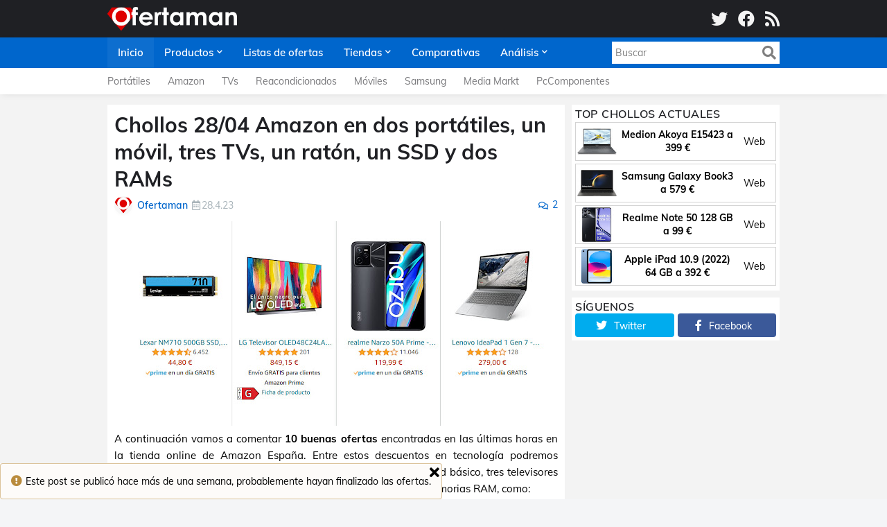

--- FILE ---
content_type: text/html; charset=UTF-8
request_url: https://www.ofertaman.com/2023/04/chollos-28-04-23-amazon-en-dos-portatiles-un-movil-tres-tvs-un-raton-un-ssd-dos-rams.html
body_size: 41430
content:
<!DOCTYPE html>
<html class='ltr' dir='ltr' lang='es' xmlns='http://www.w3.org/1999/xhtml' xmlns:b='http://www.google.com/2005/gml/b' xmlns:data='http://www.google.com/2005/gml/data' xmlns:expr='http://www.google.com/2005/gml/expr'>
<head>
<meta content='width=device-width, initial-scale=1, minimum-scale=1' name='viewport'/>
<title>Chollos 28/04 Amazon en dos portátiles, un móvil, tres TVs, un ratón, un SSD y dos RAMs</title>
<link href='//fonts.gstatic.com' rel='dns-prefetch'/>
<link href='//1.bp.blogspot.com' rel='dns-prefetch'/>
<link href='//2.bp.blogspot.com' rel='dns-prefetch'/>
<link href='//3.bp.blogspot.com' rel='dns-prefetch'/>
<link href='//4.bp.blogspot.com' rel='dns-prefetch'/>
<link href='//www.blogger.com' rel='dns-prefetch'/>
<link href='//s.w.org' rel='dns-prefetch'/>
<meta content='text/html; charset=UTF-8' http-equiv='Content-Type'/>
<meta content='blogger' name='generator'/>
<link href='https://www.ofertaman.com/favicon.ico' rel='image/png'/>
<link href='https://www.ofertaman.com/2023/04/chollos-28-04-23-amazon-en-dos-portatiles-un-movil-tres-tvs-un-raton-un-ssd-dos-rams.html' rel='canonical'/>
<meta content='Recopilación y resumen de 10 descuentos de Amazon del 28/04/23, con dos portátiles, un móvil, tres TVs, un ratón, un SSD y dos RAMs.' name='description'/>
<link href='https://blogger.googleusercontent.com/img/b/R29vZ2xl/AVvXsEgd_QVCX-VPTvTZPtFSjIsds7lvkgpSHNaG4le0pD5fukqPmO2cBNKxSkzZ9yPU84KLqiL00AcjmumibLxxNqa29HCz3oKSEareGip4C7dVtVgLG2GJ7kW7SWNZ8QfS5UKC9NLldiX-NoMX4W6yyUmOnfYEHMJTwDSF_lmUd9eWrB8J_zNZXaVQXJn9/w1600/chollos-28-04-23-amazon-en-dos-portatiles-un-movil-tres-tvs-un-raton-un-ssd-dos-rams.jpg' rel='image_src'/>
<!-- Metadata for Open Graph protocol. See http://ogp.me/. -->
<meta content='article' property='og:type'/>
<meta content='es' property='og:locale'/>
<meta content='Chollos 28/04 Amazon en dos portátiles, un móvil, tres TVs, un ratón, un SSD y dos RAMs' property='og:title'/>
<meta content='https://www.ofertaman.com/2023/04/chollos-28-04-23-amazon-en-dos-portatiles-un-movil-tres-tvs-un-raton-un-ssd-dos-rams.html' property='og:url'/>
<meta content='Recopilación y resumen de 10 descuentos de Amazon del 28/04/23, con dos portátiles, un móvil, tres TVs, un ratón, un SSD y dos RAMs.' property='og:description'/>
<meta content='Ofertaman' property='og:site_name'/>
<meta content='https://blogger.googleusercontent.com/img/b/R29vZ2xl/AVvXsEgd_QVCX-VPTvTZPtFSjIsds7lvkgpSHNaG4le0pD5fukqPmO2cBNKxSkzZ9yPU84KLqiL00AcjmumibLxxNqa29HCz3oKSEareGip4C7dVtVgLG2GJ7kW7SWNZ8QfS5UKC9NLldiX-NoMX4W6yyUmOnfYEHMJTwDSF_lmUd9eWrB8J_zNZXaVQXJn9/w1600/chollos-28-04-23-amazon-en-dos-portatiles-un-movil-tres-tvs-un-raton-un-ssd-dos-rams.jpg' property='og:image'/>
<meta content='https://blogger.googleusercontent.com/img/b/R29vZ2xl/AVvXsEgd_QVCX-VPTvTZPtFSjIsds7lvkgpSHNaG4le0pD5fukqPmO2cBNKxSkzZ9yPU84KLqiL00AcjmumibLxxNqa29HCz3oKSEareGip4C7dVtVgLG2GJ7kW7SWNZ8QfS5UKC9NLldiX-NoMX4W6yyUmOnfYEHMJTwDSF_lmUd9eWrB8J_zNZXaVQXJn9/w1600/chollos-28-04-23-amazon-en-dos-portatiles-un-movil-tres-tvs-un-raton-un-ssd-dos-rams.jpg' name='twitter:image'/>
<meta content='summary_large_image' name='twitter:card'/>
<meta content='Chollos 28/04 Amazon en dos portátiles, un móvil, tres TVs, un ratón, un SSD y dos RAMs' name='twitter:title'/>
<meta content='https://www.ofertaman.com/2023/04/chollos-28-04-23-amazon-en-dos-portatiles-un-movil-tres-tvs-un-raton-un-ssd-dos-rams.html' name='twitter:domain'/>
<meta content='Recopilación y resumen de 10 descuentos de Amazon del 28/04/23, con dos portátiles, un móvil, tres TVs, un ratón, un SSD y dos RAMs.' name='twitter:description'/>
<link rel="alternate" type="application/atom+xml" title="Ofertaman - Atom" href="https://www.ofertaman.com/feeds/posts/default" />
<link rel="alternate" type="application/rss+xml" title="Ofertaman - RSS" href="https://www.ofertaman.com/feeds/posts/default?alt=rss" />
<link rel="service.post" type="application/atom+xml" title="Ofertaman - Atom" href="https://www.blogger.com/feeds/8640939943691051307/posts/default" />

<link rel="alternate" type="application/atom+xml" title="Ofertaman - Atom" href="https://www.ofertaman.com/feeds/5323947105316076225/comments/default" />
<!-- Font Awesome Free 5.11.2 -->
<link href='https://cdnjs.cloudflare.com/ajax/libs/font-awesome/5.11.2/css/all.min.css' rel='stylesheet'/>
<!-- Theme Style CSS -->
<style id='page-skin-1' type='text/css'><!--
/*-- Google Fonts --*/
@font-face{font-family:'Muli';font-style:italic;font-weight:400;font-display:swap;src:url(https://fonts.gstatic.com/s/muli/v21/7Au-p_0qiz-afTf2IALT8kU.woff2) format("woff2");unicode-range:U+0102-0103,U+0110-0111,U+0128-0129,U+0168-0169,U+01A0-01A1,U+01AF-01B0,U+1EA0-1EF9,U+20AB}
@font-face{font-family:'Muli';font-style:italic;font-weight:400;font-display:swap;src:url(https://fonts.gstatic.com/s/muli/v21/7Au-p_0qiz-afTf2IQLT8kU.woff2) format("woff2");unicode-range:U+0100-024F,U+0259,U+1E00-1EFF,U+2020,U+20A0-20AB,U+20AD-20CF,U+2113,U+2C60-2C7F,U+A720-A7FF}
@font-face{font-family:'Muli';font-style:italic;font-weight:400;font-display:swap;src:url(https://fonts.gstatic.com/s/muli/v21/7Au-p_0qiz-afTf2LwLT.woff2) format("woff2");unicode-range:U+0000-00FF,U+0131,U+0152-0153,U+02BB-02BC,U+02C6,U+02DA,U+02DC,U+2000-206F,U+2074,U+20AC,U+2122,U+2191,U+2193,U+2212,U+2215,U+FEFF,U+FFFD}
@font-face{font-family:'Muli';font-style:italic;font-weight:500;font-display:swap;src:url(https://fonts.gstatic.com/s/muli/v21/7Au-p_0qiz-afTf2IALT8kU.woff2) format("woff2");unicode-range:U+0102-0103,U+0110-0111,U+0128-0129,U+0168-0169,U+01A0-01A1,U+01AF-01B0,U+1EA0-1EF9,U+20AB}
@font-face{font-family:'Muli';font-style:italic;font-weight:500;font-display:swap;src:url(https://fonts.gstatic.com/s/muli/v21/7Au-p_0qiz-afTf2IQLT8kU.woff2) format("woff2");unicode-range:U+0100-024F,U+0259,U+1E00-1EFF,U+2020,U+20A0-20AB,U+20AD-20CF,U+2113,U+2C60-2C7F,U+A720-A7FF}
@font-face{font-family:'Muli';font-style:italic;font-weight:500;font-display:swap;src:url(https://fonts.gstatic.com/s/muli/v21/7Au-p_0qiz-afTf2LwLT.woff2) format("woff2");unicode-range:U+0000-00FF,U+0131,U+0152-0153,U+02BB-02BC,U+02C6,U+02DA,U+02DC,U+2000-206F,U+2074,U+20AC,U+2122,U+2191,U+2193,U+2212,U+2215,U+FEFF,U+FFFD}
@font-face{font-family:'Muli';font-style:italic;font-weight:600;font-display:swap;src:url(https://fonts.gstatic.com/s/muli/v21/7Au-p_0qiz-afTf2IALT8kU.woff2) format("woff2");unicode-range:U+0102-0103,U+0110-0111,U+0128-0129,U+0168-0169,U+01A0-01A1,U+01AF-01B0,U+1EA0-1EF9,U+20AB}
@font-face{font-family:'Muli';font-style:italic;font-weight:600;font-display:swap;src:url(https://fonts.gstatic.com/s/muli/v21/7Au-p_0qiz-afTf2IQLT8kU.woff2) format("woff2");unicode-range:U+0100-024F,U+0259,U+1E00-1EFF,U+2020,U+20A0-20AB,U+20AD-20CF,U+2113,U+2C60-2C7F,U+A720-A7FF}
@font-face{font-family:'Muli';font-style:italic;font-weight:600;font-display:swap;src:url(https://fonts.gstatic.com/s/muli/v21/7Au-p_0qiz-afTf2LwLT.woff2) format("woff2");unicode-range:U+0000-00FF,U+0131,U+0152-0153,U+02BB-02BC,U+02C6,U+02DA,U+02DC,U+2000-206F,U+2074,U+20AC,U+2122,U+2191,U+2193,U+2212,U+2215,U+FEFF,U+FFFD}
@font-face{font-family:'Muli';font-style:italic;font-weight:700;font-display:swap;src:url(https://fonts.gstatic.com/s/muli/v21/7Au-p_0qiz-afTf2IALT8kU.woff2) format("woff2");unicode-range:U+0102-0103,U+0110-0111,U+0128-0129,U+0168-0169,U+01A0-01A1,U+01AF-01B0,U+1EA0-1EF9,U+20AB}
@font-face{font-family:'Muli';font-style:italic;font-weight:700;font-display:swap;src:url(https://fonts.gstatic.com/s/muli/v21/7Au-p_0qiz-afTf2IQLT8kU.woff2) format("woff2");unicode-range:U+0100-024F,U+0259,U+1E00-1EFF,U+2020,U+20A0-20AB,U+20AD-20CF,U+2113,U+2C60-2C7F,U+A720-A7FF}
@font-face{font-family:'Muli';font-style:italic;font-weight:700;font-display:swap;src:url(https://fonts.gstatic.com/s/muli/v21/7Au-p_0qiz-afTf2LwLT.woff2) format("woff2");unicode-range:U+0000-00FF,U+0131,U+0152-0153,U+02BB-02BC,U+02C6,U+02DA,U+02DC,U+2000-206F,U+2074,U+20AC,U+2122,U+2191,U+2193,U+2212,U+2215,U+FEFF,U+FFFD}
@font-face{font-family:'Muli';font-style:normal;font-weight:400;font-display:swap;src:url(https://fonts.gstatic.com/s/muli/v21/7Auwp_0qiz-afT3GLRrX.woff2) format("woff2");unicode-range:U+0102-0103,U+0110-0111,U+0128-0129,U+0168-0169,U+01A0-01A1,U+01AF-01B0,U+1EA0-1EF9,U+20AB}
@font-face{font-family:'Muli';font-style:normal;font-weight:400;font-display:swap;src:url(https://fonts.gstatic.com/s/muli/v21/7Auwp_0qiz-afTzGLRrX.woff2) format("woff2");unicode-range:U+0100-024F,U+0259,U+1E00-1EFF,U+2020,U+20A0-20AB,U+20AD-20CF,U+2113,U+2C60-2C7F,U+A720-A7FF}
@font-face{font-family:'Muli';font-style:normal;font-weight:400;font-display:swap;src:url(https://fonts.gstatic.com/s/muli/v21/7Auwp_0qiz-afTLGLQ.woff2) format("woff2");unicode-range:U+0000-00FF,U+0131,U+0152-0153,U+02BB-02BC,U+02C6,U+02DA,U+02DC,U+2000-206F,U+2074,U+20AC,U+2122,U+2191,U+2193,U+2212,U+2215,U+FEFF,U+FFFD}
@font-face{font-family:'Muli';font-style:normal;font-weight:500;font-display:swap;src:url(https://fonts.gstatic.com/s/muli/v21/7Auwp_0qiz-afT3GLRrX.woff2) format("woff2");unicode-range:U+0102-0103,U+0110-0111,U+0128-0129,U+0168-0169,U+01A0-01A1,U+01AF-01B0,U+1EA0-1EF9,U+20AB}
@font-face{font-family:'Muli';font-style:normal;font-weight:500;font-display:swap;src:url(https://fonts.gstatic.com/s/muli/v21/7Auwp_0qiz-afTzGLRrX.woff2) format("woff2");unicode-range:U+0100-024F,U+0259,U+1E00-1EFF,U+2020,U+20A0-20AB,U+20AD-20CF,U+2113,U+2C60-2C7F,U+A720-A7FF}
@font-face{font-family:'Muli';font-style:normal;font-weight:500;font-display:swap;src:url(https://fonts.gstatic.com/s/muli/v21/7Auwp_0qiz-afTLGLQ.woff2) format("woff2");unicode-range:U+0000-00FF,U+0131,U+0152-0153,U+02BB-02BC,U+02C6,U+02DA,U+02DC,U+2000-206F,U+2074,U+20AC,U+2122,U+2191,U+2193,U+2212,U+2215,U+FEFF,U+FFFD}
@font-face{font-family:'Muli';font-style:normal;font-weight:600;font-display:swap;src:url(https://fonts.gstatic.com/s/muli/v21/7Auwp_0qiz-afT3GLRrX.woff2) format("woff2");unicode-range:U+0102-0103,U+0110-0111,U+0128-0129,U+0168-0169,U+01A0-01A1,U+01AF-01B0,U+1EA0-1EF9,U+20AB}
@font-face{font-family:'Muli';font-style:normal;font-weight:600;font-display:swap;src:url(https://fonts.gstatic.com/s/muli/v21/7Auwp_0qiz-afTzGLRrX.woff2) format("woff2");unicode-range:U+0100-024F,U+0259,U+1E00-1EFF,U+2020,U+20A0-20AB,U+20AD-20CF,U+2113,U+2C60-2C7F,U+A720-A7FF}
@font-face{font-family:'Muli';font-style:normal;font-weight:600;font-display:swap;src:url(https://fonts.gstatic.com/s/muli/v21/7Auwp_0qiz-afTLGLQ.woff2) format("woff2");unicode-range:U+0000-00FF,U+0131,U+0152-0153,U+02BB-02BC,U+02C6,U+02DA,U+02DC,U+2000-206F,U+2074,U+20AC,U+2122,U+2191,U+2193,U+2212,U+2215,U+FEFF,U+FFFD}
@font-face{font-family:'Muli';font-style:normal;font-weight:700;font-display:swap;src:url(https://fonts.gstatic.com/s/muli/v21/7Auwp_0qiz-afT3GLRrX.woff2) format("woff2");unicode-range:U+0102-0103,U+0110-0111,U+0128-0129,U+0168-0169,U+01A0-01A1,U+01AF-01B0,U+1EA0-1EF9,U+20AB}
@font-face{font-family:'Muli';font-style:normal;font-weight:700;font-display:swap;src:url(https://fonts.gstatic.com/s/muli/v21/7Auwp_0qiz-afTzGLRrX.woff2) format("woff2");unicode-range:U+0100-024F,U+0259,U+1E00-1EFF,U+2020,U+20A0-20AB,U+20AD-20CF,U+2113,U+2C60-2C7F,U+A720-A7FF}
@font-face{font-family:'Muli';font-style:normal;font-weight:700;font-display:swap;src:url(https://fonts.gstatic.com/s/muli/v21/7Auwp_0qiz-afTLGLQ.woff2) format("woff2");unicode-range:U+0000-00FF,U+0131,U+0152-0153,U+02BB-02BC,U+02C6,U+02DA,U+02DC,U+2000-206F,U+2074,U+20AC,U+2122,U+2191,U+2193,U+2212,U+2215,U+FEFF,U+FFFD}
/*-- CSS Variables --*/
:root{
--body-font:'Muli', sans-serif;
--menu-font:'Muli', sans-serif;
--title-font:'Muli', sans-serif;
--meta-font:'Muli', sans-serif;
--text-font:'Muli', sans-serif;
--body-bg-color:#F4F5F7;
--body-bg:#F4F5F7 url() repeat fixed top left;
--outer-bg:#F3F3F3;
--main-color:#0066cc;
--title-color:#1F2024;
--title-hover-color:#0066cc;
--meta-color:#A9B4BA;
--text-color:#000000;
--tag-color:#0066cc;
--header-bg:#1F2024;
--header-color:#F4F4F4;
--header-hover-color:#0066cc;
--header-icons-color:#F4F4F4;
--primary-nav-bg:#0066cc;
--primary-nav-transparent-bg:#0066cc00;
--primary-nav-color:#FFFFFF;
--primary-nav-active-bg:rgba(255,255,255,0.05);
--primary-nav-hover-bg:#00478E;
--primary-nav-hover-color:#FFFFFF;
--submenu-bg:#FFFFFF;
--submenu-color:#1F2024;
--submenu-hover-color:#0066cc;
--megamenu-bg:#FFFFFF;
--megamenu-color:#1F2024;
--megamenu-hover-color:#0066cc;
--mobilemenu-bg:#26272B;
--mobilemenu-color:#FFFFFF;
--mobilemenu-hover-color:#0066cc;
--secondary-nav-bg:#FFFFFF;
--secondary-nav-transparent-bg:#FFFFFF00;
--secondary-nav-color:#77777A;
--secondary-nav-hover-color:#0066cc;
--trend-bg:#1F2024;
--trend-color:#FFFFFF;
--trend-hover-color:#0066cc;
--headerad-bg:#F7F7F7;
--widget-title-color:#1F2024;
--post-title-color:#1F2024;
--post-title-hover-color:#0066cc;
--post-text-color:#000000;
--footerad-bg:#F7F7F7;
--footer-bg:#26272B;
--footer-color:#FFFFFF;
--footer-hover-color:#0066cc;
--footer-text-color:#AAAAAA;
--footerbar-bg:#1F2024;
--footerbar-color:#FFFFFF;
--footerbar-hover-color:#0066cc;
--cookie-bg:#323337;
--cookie-color:#AAAAAA;
--button-bg:#0066cc;
--button-color:#FFFFFF;
--button-hover-bg:#00478E;
--button-hover-color:#FFFFFF;
--border-color:rgba(155,155,155,0.1);
--bb-color:rgba(0,0,0,0.1);
}
html[data-theme=dark]{
--body-bg-color:#36373a;
--body-bg:#F4F5F7 url() repeat fixed top left;
--outer-bg:#26272b;
--main-color:#0066cc;
--title-color:#f4f4f4;
--title-hover-color:#0066cc;
--meta-color:#eeeeee;
--text-color:#bbbbbb;
--tag-color:#0066cc;
--header-bg:#1f2024;
--header-color:#f4f4f4;
--header-hover-color:#0066cc;
--header-icons-color:#f4f4f4;
--primary-nav-bg:#0066cc;
--primary-nav-transparent-bg:#0066cc00;
--primary-nav-color:#ffffff;
--primary-nav-active-bg:rgba(255,255,255,0.05);
--primary-nav-hover-bg:rgba(255,255,255,0.05);
--primary-nav-hover-color:#ffffff;
--submenu-bg:#1f2024;
--submenu-color:#f4f4f4;
--submenu-hover-color:#0066cc;
--megamenu-bg:#1f2024;
--megamenu-color:#f4f4f4;
--megamenu-hover-color:#0066cc;
--mobilemenu-bg:#26272b;
--mobilemenu-color:#f4f4f4;
--mobilemenu-hover-color:#0066cc;
--secondary-nav-bg:#1f2024;
--secondary-nav-transparent-bg:#1f202400;
--secondary-nav-color:#f4f4f4;
--secondary-nav-hover-color:#0066cc;
--trend-bg:#1f2024;
--trend-color:#f4f4f4;
--trend-hover-color:#0066cc;
--headerad-bg:rgba(255,255,255,0.03);
--widget-title-color:#f4f4f4;
--post-title-color:#f4f4f4;
--post-title-hover-color:#0066cc;
--post-text-color:#bbbbbb;
--footerad-bg:rgba(255,255,255,0.03);
--footer-bg:#1f2024;
--footer-color:#f4f4f4;
--footer-hover-color:#0066cc;
--footer-text-color:#bbbbbb;
--footerbar-bg:#18191c;
--footerbar-color:#f4f4f4;
--footerbar-hover-color:#0066cc;
--cookie-bg:#1f2024;
--cookie-color:#bbbbbb;
--button-bg:#0066cc;
--button-color:#FFFFFF;
--button-hover-bg:#00478E;
--button-hover-color:#FFFFFF;
--border-color:rgba(155,155,155,0.1);
--bb-color:rgba(0,0,0,0.1);
}
html.rtl{
--body-font:'Cairo',Arial,sans-serif;
--menu-font:'Cairo',Arial,sans-serif;
--title-font:'Cairo',Arial,sans-serif;
--meta-font:'Cairo',Arial,sans-serif;
--text-font:'Cairo',Arial,sans-serif;
}
/*-- Reset CSS --*/
a,abbr,acronym,address,applet,b,big,blockquote,body,caption,center,cite,code,dd,del,dfn,div,dl,dt,em,fieldset,font,form,h1,h2,h3,h4,h5,h6,html,i,iframe,img,ins,kbd,label,legend,li,object,p,pre,q,s,samp,small,span,strike,strong,sub,sup,table,tbody,td,tfoot,th,thead,tr,tt,u,ul,var{padding:0;margin:0;border:0;outline:0;vertical-align:baseline;background:0 0;text-decoration:none}dl,ul{list-style-position:inside;list-style:none}ul li{list-style:none}caption{text-align:center}img{border:none;position:relative}a,a:visited{text-decoration:none}.clearfix{clear:both}.section,.widget,.widget ul{margin:0;padding:0}a{color:var(--main-color)}a img{border:0}abbr{text-decoration:none}.CSS_LIGHTBOX{z-index:999999!important}.CSS_LIGHTBOX_ATTRIBUTION_INDEX_CONTAINER .CSS_HCONT_CHILDREN_HOLDER > .CSS_LAYOUT_COMPONENT.CSS_HCONT_CHILD:first-child > .CSS_LAYOUT_COMPONENT{opacity:0}.separator a{clear:none!important;float:none!important;margin-left:0!important;margin-right:0!important}#Navbar1,#navbar-iframe,.widget-item-control,a.quickedit,.home-link,.feed-links{display:none!important}.center{display:table;margin:0 auto;position:relative}.widget > h2,.widget > h3{display:none}.widget iframe,.widget img{max-width:100%}button,input,select,textarea{font-family:var(--body-font);-webkit-appearance:none;-moz-appearance:none;appearance:none;outline:none;border-radius:0}
/*-- Style CSS --*/
*{box-sizing:border-box;text-rendering:optimizeLegibility;-webkit-font-smoothing:antialiased}
html{position:relative;margin:0}
body{position:relative;background:var(--body-bg);background-color:var(--body-bg-color);font-family:var(--body-font);font-size:14px;color:var(--text-color);font-weight:400;font-style:normal;line-height:1.4em;word-wrap:break-word;margin:0;padding:0}
body.is-cover{background-attachment:fixed;background-size:cover;background-position:center center;background-repeat:no-repeat}
.rtl{direction:rtl}
h1,h2,h3,h4,h5,h6{font-family:var(--title-font);font-weight:700}
a,input,button{transition:all .17s ease}
#outer-wrapper{position:relative;overflow:hidden;width:100%;max-width:100%;background-color:var(--outer-bg);margin:0 auto;padding:0}
.is-boxed #outer-wrapper{width:1020px;max-width:100%;box-shadow:0 0 20px rgba(0,0,0,0.1)}
.container{position:relative}
.row-x1{width:970px}
.flex-center{display:flex;justify-content:center}
#content-wrapper{position:relative;float:left;width:100%;overflow:hidden;padding:15px 0;margin:0;border-top:0}
.theiaStickySidebarIfy:before,.theiaStickySidebarIfy:after{content:'';display:table;clear:both}
#main-wrapper{position:relative;float:left;width:calc(100% - 310px);padding:0}
.is-left #main-wrapper,.rtl #main-wrapper{float:right}
#sidebar-wrapper{position:relative;float:right;width:300px;padding:0}
.is-left #sidebar-wrapper,.rtl #sidebar-wrapper{float:left}
.btn{border:0;border-radius:4px}
.entry-image-wrap,.comments .avatar-image-container{overflow:hidden;background-color:rgba(155,155,155,0.08);z-index:5;color:transparent!important;transition:filter .17s ease,opacity .17s ease}
.entry-image-wrap:hover,.trending-post:hover .entry-image-wrap{filter:brightness(1.1)}
.entry-thumb{display:block;position:relative;width:100%;height:100%;background-size:cover;background-position:center center;background-repeat:no-repeat;z-index:1;opacity:0;transition:opacity .35s ease,transform .35s ease}
.entry-thumb.lazy-ify{opacity:1}
.before-mask:before{content:'';position:absolute;left:0;right:0;bottom:0;height:70%;background-image:linear-gradient(to bottom,transparent,rgba(0,0,0,0.8));-webkit-backface-visibility:hidden;backface-visibility:hidden;z-index:2;opacity:1;margin:0;transition:opacity .25s ease}
.entry-image-wrap.is-video:after{position:absolute;display:flex;align-items:center;justify-content:center;content:'\f04b';top:50%;left:50%;background-color:rgba(0,0,0,0.5);width:44px;height:30px;font-family:'Font Awesome 5 Free';font-size:12px;color:#fff;font-weight:900;z-index:5;transform:translate(-50%,-50%);margin:0;border-radius:6px;transition:background .17s ease}
.entry-image-wrap.is-video:hover:after,.featured-item-inner:hover .entry-image-wrap.is-video:after{background-color:#f50000}
.entry-meta{font-family:var(--meta-font);font-size:12px;color:var(--meta-color);font-weight:400;margin:0}
.entry-meta .author-name{color:var(--main-color);font-weight:600}
.entry-category{position:relative;font-size:12px;color:var(--tag-color);font-weight:700;text-transform:uppercase;z-index:10;margin:0 0 6px}
.entry-title{color:var(--post-title-color);font-weight:700;line-height:1.3em}
.entry-title a{display:block;color:var(--post-title-color)}
.entry-title a:hover{color:var(--post-title-hover-color)}
.excerpt{font-family:var(--text-font);line-height:1.5em}
.entry-info{position:absolute;left:0;bottom:0;width:100%;background:linear-gradient(to bottom,transparent,rgba(0,0,0,0.8));overflow:hidden;z-index:10;padding:15px}
.entry-info .entry-title{text-shadow:0 1px 2px rgba(0,0,0,0.5)}
.entry-info .entry-title a{color:#fff}
.error-msg{display:block;font-size:14px;color:var(--text-color);padding:20px 0;font-weight:400}
.error-msg b{font-weight:700}
.social a:before{display:inline-block;font-family:'Font Awesome 5 Brands';font-style:normal;font-weight:400}
.social .blogger a:before{content:'\f37d'}
.social .facebook a:before{content:'\f09a'}
.social .facebook-f a:before{content:'\f39e'}
.social .twitter a:before{content:'\f099'}
.social .rss a:before{content:'\f09e';font-family:'Font Awesome 5 Free';font-weight:900}
.social .youtube a:before{content:'\f167'}
.social .skype a:before{content:'\f17e'}
.social .stumbleupon a:before{content:'\f1a4'}
.social .tumblr a:before{content:'\f173'}
.social .vk a:before{content:'\f189'}
.social .stack-overflow a:before{content:'\f16c'}
.social .github a:before{content:'\f09b'}
.social .linkedin a:before{content:'\f0e1'}
.social .dribbble a:before{content:'\f17d'}
.social .soundcloud a:before{content:'\f1be'}
.social .behance a:before{content:'\f1b4'}
.social .digg a:before{content:'\f1a6'}
.social .instagram a:before{content:'\f16d'}
.social .pinterest a:before{content:'\f0d2'}
.social .pinterest-p a:before{content:'\f231'}
.social .twitch a:before{content:'\f1e8'}
.social .delicious a:before{content:'\f1a5'}
.social .codepen a:before{content:'\f1cb'}
.social .flipboard a:before{content:'\f44d'}
.social .reddit a:before{content:'\f281'}
.social .whatsapp a:before{content:'\f232'}
.social .messenger a:before{content:'\f39f'}
.social .snapchat a:before{content:'\f2ac'}
.social .telegram a:before{content:'\f3fe'}
.social .discord a:before{content:'\f392'}
.social .share a:before{content:'\f064';font-family:'Font Awesome 5 Free';font-weight:900}
.social .email a:before{content:'\f0e0';font-family:'Font Awesome 5 Free'}
.social .external-link a:before{content:'\f35d';font-family:'Font Awesome 5 Free';font-weight:900}
.social-bg .blogger a,.social-bg-hover .blogger a:hover{background-color:#f30}
.social-bg .facebook a,.social-bg .facebook-f a,.social-bg-hover .facebook a:hover,.social-bg-hover .facebook-f a:hover{background-color:#3b5999}
.social-bg .twitter a,.social-bg-hover .twitter a:hover{background-color:#00acee}
.social-bg .youtube a,.social-bg-hover .youtube a:hover{background-color:#f50000}
.social-bg .instagram a,.social-bg-hover .instagram a:hover{background:linear-gradient(15deg,#ffb13d,#dd277b,#4d5ed4)}
.social-bg .pinterest a,.social-bg .pinterest-p a,.social-bg-hover .pinterest a:hover,.social-bg-hover .pinterest-p a:hover{background-color:#ca2127}
.social-bg .dribbble a,.social-bg-hover .dribbble a:hover{background-color:#ea4c89}
.social-bg .linkedin a,.social-bg-hover .linkedin a:hover{background-color:#0077b5}
.social-bg .tumblr a,.social-bg-hover .tumblr a:hover{background-color:#365069}
.social-bg .twitch a,.social-bg-hover .twitch a:hover{background-color:#6441a5}
.social-bg .rss a,.social-bg-hover .rss a:hover{background-color:#ffc200}
.social-bg .skype a,.social-bg-hover .skype a:hover{background-color:#00aff0}
.social-bg .stumbleupon a,.social-bg-hover .stumbleupon a:hover{background-color:#eb4823}
.social-bg .vk a,.social-bg-hover .vk a:hover{background-color:#4a76a8}
.social-bg .stack-overflow a,.social-bg-hover .stack-overflow a:hover{background-color:#f48024}
.social-bg .github a,.social-bg-hover .github a:hover{background-color:#24292e}
.social-bg .soundcloud a,.social-bg-hover .soundcloud a:hover{background:linear-gradient(#ff7400,#ff3400)}
.social-bg .behance a,.social-bg-hover .behance a:hover{background-color:#191919}
.social-bg .digg a,.social-bg-hover .digg a:hover{background-color:#1b1a19}
.social-bg .delicious a,.social-bg-hover .delicious a:hover{background-color:#0076e8}
.social-bg .codepen a,.social-bg-hover .codepen a:hover{background-color:#000}
.social-bg .flipboard a,.social-bg-hover .flipboard a:hover{background-color:#f52828}
.social-bg .reddit a,.social-bg-hover .reddit a:hover{background-color:#ff4500}
.social-bg .whatsapp a,.social-bg-hover .whatsapp a:hover{background-color:#3fbb50}
.social-bg .messenger a,.social-bg-hover .messenger a:hover{background-color:#0084ff}
.social-bg .snapchat a,.social-bg-hover .snapchat a:hover{background-color:#ffe700}
.social-bg .telegram a,.social-bg-hover .telegram a:hover{background-color:#179cde}
.social-bg .discord a,.social-bg-hover .discord a:hover{background-color:#7289da}
.social-bg .share a,.social-bg-hover .share a:hover{background-color:var(--meta-color)}
.social-bg .email a,.social-bg-hover .email a:hover{background-color:#888}
.social-bg .external-link a,.social-bg-hover .external-link a:hover{background-color:var(--button-hover-bg)}
.social-color .blogger a,.social-color-hover .blogger a:hover{color:#f30}
.social-color .facebook a,.social-color .facebook-f a,.social-color-hover .facebook a:hover,.social-color-hover .facebook-f a:hover{color:#3b5999}
.social-color .twitter a,.social-color-hover .twitter a:hover{color:#00acee}
.social-color .youtube a,.social-color-hover .youtube a:hover{color:#f50000}
.social-color .instagram a,.social-color-hover .instagram a:hover{color:#dd277b}
.social-color .pinterest a,.social-color .pinterest-p a,.social-color-hover .pinterest a:hover,.social-color-hover .pinterest-p a:hover{color:#ca2127}
.social-color .dribbble a,.social-color-hover .dribbble a:hover{color:#ea4c89}
.social-color .linkedin a,.social-color-hover .linkedin a:hover{color:#0077b5}
.social-color .tumblr a,.social-color-hover .tumblr a:hover{color:#365069}
.social-color .twitch a,.social-color-hover .twitch a:hover{color:#6441a5}
.social-color .rss a,.social-color-hover .rss a:hover{color:#ffc200}
.social-color .skype a,.social-color-hover .skype a:hover{color:#00aff0}
.social-color .stumbleupon a,.social-color-hover .stumbleupon a:hover{color:#eb4823}
.social-color .vk a,.social-color-hover .vk a:hover{color:#4a76a8}
.social-color .stack-overflow a,.social-color-hover .stack-overflow a:hover{color:#f48024}
.social-color .github a,.social-color-hover .github a:hover{color:#24292e}
.social-color .soundcloud a,.social-color-hover .soundcloud a:hover{color:#ff7400}
.social-color .behance a,.social-color-hover .behance a:hover{color:#191919}
.social-color .digg a,.social-color-hover .digg a:hover{color:#1b1a19}
.social-color .delicious a,.social-color-hover .delicious a:hover{color:#0076e8}
.social-color .codepen a,.social-color-hover .codepen a:hover{color:#000}
.social-color .flipboard a,.social-color-hover .flipboard a:hover{color:#f52828}
.social-color .reddit a,.social-color-hover .reddit a:hover{color:#ff4500}
.social-color .whatsapp a,.social-color-hover .whatsapp a:hover{color:#3fbb50}
.social-color .messenger a,.social-color-hover .messenger a:hover{color:#0084ff}
.social-color .snapchat a,.social-color-hover .snapchat a:hover{color:#ffe700}
.social-color .telegram a,.social-color-hover .telegram a:hover{color:#179cde}
.social-color .discord a,.social-color-hover .discord a:hover{color:#7289da}
.social-color .share a,.social-color-hover .share a:hover{color:var(--meta-color)}
.social-color .email a,.social-color-hover .email a:hover{color:#888}
.social-color .external-link a,.social-color-hover .external-link a:hover{color:var(--button-hover-bg)}
#header-wrapper,.header-content{position:relative;float:left;width:100%;height:54px;background-color:var(--header-bg);padding:0;margin:0}
.header-items{position:relative;float:left;width:100%;height:54px;display:flex;flex-wrap:wrap;justify-content:space-between;margin:0}
.main-logo{position:relative;float:left;height:54px;overflow:hidden;margin:0}
.main-logo .widget{position:relative;height:54px;display:flex;align-items:center;margin:0}
.main-logo .logo-img{display:flex;align-items:center;height:34px;overflow:hidden;margin:0}
.main-logo img{display:block;max-width:100%;max-height:100%;margin:0}
.main-logo .blog-title{display:block;font-size:20px;color:var(--header-color);font-weight:700;margin:0}
.main-logo .blog-title a{color:var(--header-color)}
.main-logo .blog-title a:hover{color:var(--header-hover-color)}
.main-logo #h1-off{position:absolute;top:-9000px;left:-9000px;display:none;visibility:hidden}
.header-icons{position:relative;float:right;height:50px;overflow:hidden;padding:10px 0;margin:0}
.header-icons .widget{position:relative;height:34px;display:flex;align-items:center;margin:0}
.header-icons .widget-title h3{display:block;font-size:14px;color:var(--header-color);font-weight:500;padding:0 4px;margin:0}
.header-icons ul.social-icons{display:flex;flex-wrap:wrap}
.header-icons ul li{margin:0 0 0 15px}
.rtl .header-icons ul li{margin:0 15px 0 0}
.header-icons ul li a{display:block;font-size:24px;color:var(--header-icons-color);margin:0}
.mobile-menu-toggle{display:none;height:34px;font-size:18px;color:var(--header-color);align-items:center;padding:0 15px}
.mobile-menu-toggle:after{content:'\f0c9';font-family:'Font Awesome 5 Free';font-weight:900;margin:0}
.mobile-menu-toggle:hover{color:var(--header-hover-color)}
.mobile-search-toggle{display:none;height:54px;font-size:20px;color:var(--header-color);align-items:center;padding:0 15px}
.mobile-search-toggle:after{content:'\f002';font-family:'Font Awesome 5 Free';font-weight:900;margin:0}
.mobile-search-toggle:hover{color:var(--header-hover-color)}
.mobile-flash-toggle{display:none;height:54px;font-size:20px;color:var(--header-color);align-items:center;padding:0 15px;margin-left:auto}
.mobile-flash-toggle:after{content:'\f4d3';font-family:'Font Awesome 5 Free';font-weight:900;margin:0}
.mobile-flash-toggle:hover{color:var(--header-hover-color)}
#nav-wrapper{position:relative;float:left;width:100%;z-index:40;margin:0;box-shadow:0 2px 10px -3px rgba(0,0,0,0.1)}
.primary-nav,.primary-nav-content,.primary-nav-flex{position:relative;float:left;width:100%;height:44px;margin:0}
.primary-nav,.primary-nav-flex{background-color:var(--primary-nav-bg)}
.is-boxed .primary-nav-flex{float:none;width:1020px;max-width:100%;margin:0 auto;border:0}
.primary-nav-items{position:relative;float:left;width:100%;margin:0}
#techmag-pro-main-menu{position:relative;float:left;width:100%;height:44px;z-index:10}
#techmag-pro-main-menu .widget,#techmag-pro-main-menu .widget > .widget-title{display:none}
#techmag-pro-main-menu .show-menu{display:block}
#techmag-pro-main-menu ul#techmag-pro-main-menu-nav{display:flex;flex-wrap:wrap}
#techmag-pro-main-menu ul > li{position:relative;padding:0;margin:0}
#techmag-pro-main-menu-nav > li > a{position:relative;display:block;height:44px;font-family:var(--menu-font);font-size:15px;color:var(--primary-nav-color);font-weight:600;line-height:44px;padding:0 15px;margin:0}
#techmag-pro-main-menu-nav > li.homepage > a{background-color:var(--primary-nav-active-bg);color:var(--primary-nav-color)}
#techmag-pro-main-menu-nav > li.homepage:hover > a,#techmag-pro-main-menu-nav > li:hover > a{background-color:var(--primary-nav-hover-bg);color:var(--primary-nav-hover-color)}
#techmag-pro-main-menu ul > li > ul,#techmag-pro-main-menu ul > li > .ul{position:absolute;float:left;left:0;top:44px;width:180px;background-color:var(--submenu-bg);z-index:99999;padding:0;visibility:hidden;opacity:0;box-shadow:0 2px 5px 0 rgba(0,0,0,0.05),0 2px 10px 0 rgba(0,0,0,0.05)}
.rtl #techmag-pro-main-menu ul > li > ul,.rtl #techmag-pro-main-menu ul > li > .ul{left:auto;right:0}
#techmag-pro-main-menu ul > li > ul > li > ul{position:absolute;top:0;left:100%;margin:0}
.rtl #techmag-pro-main-menu ul > li > ul > li > ul{left:unset;right:100%}
#techmag-pro-main-menu ul > li > ul > li{display:block;float:none;position:relative}
.rtl #techmag-pro-main-menu ul > li > ul > li{float:none}
#techmag-pro-main-menu ul > li > ul > li a{position:relative;display:block;font-size:14px;color:var(--submenu-color);font-weight:400;padding:8px 15px;margin:0;border-bottom:1px solid rgba(155,155,155,0.05)}
#techmag-pro-main-menu ul > li > ul > li:last-child a{border:0}
#techmag-pro-main-menu ul > li > ul > li:hover > a{color:var(--submenu-hover-color)}
#techmag-pro-main-menu ul > li.has-sub > a:after{content:'\f078';float:right;font-family:'Font Awesome 5 Free';font-size:9px;font-weight:900;margin:-1px 0 0 5px}
.rtl #techmag-pro-main-menu ul > li.has-sub > a:after{float:left;margin:-1px 5px 0 0}
#techmag-pro-main-menu ul > li > ul > li.has-sub > a:after{content:'\f054';float:right;margin:0}
.rtl #techmag-pro-main-menu ul > li > ul > li.has-sub > a:after{content:'\f053'}
#techmag-pro-main-menu ul ul,#techmag-pro-main-menu ul .ul{transition:all .17s ease}
#techmag-pro-main-menu ul > li:hover > ul,#techmag-pro-main-menu ul > li:hover > .ul,#techmag-pro-main-menu ul > li > ul > li:hover > ul{visibility:visible;opacity:1;margin:0}
#techmag-pro-main-menu .mega-menu{position:static!important}
#techmag-pro-main-menu .mega-menu > .ul{width:100%;overflow:hidden;background-color:var(--megamenu-bg);display:grid;grid-template-columns:repeat(5,1fr);column-gap:20px;padding:20px}
#techmag-pro-main-menu .mega-menu > .ul.no-items{grid-template-columns:1fr}
.tab-active{display:block}
.tab-animated,.post-animated{-webkit-animation-duration:.25s;animation-duration:.25s;-webkit-animation-fill-mode:both;animation-fill-mode:both}
@keyframes fadeIn {
from{opacity:0}
to{opacity:1}
}
.tab-fadeIn,.post-fadeIn{animation-name:fadeIn}
@keyframes fadeInUp {
from{opacity:0;transform:translate3d(0,5px,0)}
to{opacity:1;transform:translate3d(0,0,0)}
}
@keyframes slideToLeft {
from{opacity:0;transform:translate3d(15px,0,0)}
to{opacity:1;transform:translate3d(0,0,0)}
}
@keyframes slideToRight {
from{opacity:0;transform:translate3d(-15px,0,0)}
to{opacity:1;transform:translate3d(0,0,0)}
}
.tab-fadeInUp,.post-fadeInUp{animation-name:fadeInUp}
.mega-items .mega-item{position:relative;width:100%;padding:0}
.mega-items .mega-content{position:relative;float:left;width:100%;padding:0}
.mega-content .entry-image-wrap{width:100%;height:115px;z-index:1;display:block;position:relative;overflow:hidden;margin:0 0 7px;border-radius:4px}
.mega-content .entry-title{font-size:14px;margin:0}
.mega-content .entry-title a{color:var(--megamenu-color)}
.mega-content .entry-title a:hover{color:var(--megamenu-hover-color)}
.mega-menu .error-msg{text-align:center}
.main-toggle-wrap{position:absolute;top:0;right:0;height:44px;z-index:20;margin:0}
.rtl .main-toggle-wrap{left:0;right:unset}
.main-toggle-style{position:relative;float:left;width:44px;height:44px;background-color:var(--primary-nav-active-bg);color:var(--primary-nav-color);font-size:14px;text-align:center;line-height:44px;cursor:pointer;z-index:20;padding:0;margin:0}
.rtl .main-toggle-style{float:right}
.main-toggle-style:hover{background-color:var(--primary-nav-hover-bg);color:var(--primary-nav-hover-color)}
.search-toggle.hide,.search-active .search-toggle.show{display:none}
.search-active .search-toggle.hide{display:block}
.search-toggle:after{font-family:'Font Awesome 5 Free';font-weight:900;margin:0}
.search-toggle.show:after{content:'\f002'}
.search-toggle.hide:after{content:'\f00d'}
#nav-search-wrap{position:absolute;top:6px;right:0;width:25%;height:32px;overflow:hidden;background-color:#ffffff;z-index:25;padding:0px 5px}
.rtl #nav-search-wrap{left:unset;right:0;padding:5px 0 5px 20px}
#nav-search-wrap .search-form{position:relative;width:100%;height:34px;background-color:rgba(0,0,0,0);overflow:hidden;display:flex;justify-content:space-between;padding:0;border:0}
#nav-search-wrap .search-input{position:relative;width:100%;height:32px;background-color:rgba(0,0,0,0);font-family:inherit;font-size:14px;color:var(--primary-nav-color);font-weight:400;line-height:32px;padding:0;border:0}
#nav-search-wrap .search-input:focus,#nav-search-wrap .search-input::placeholder{color:#000000;outline:none}
#nav-search-wrap .search-input::placeholder{opacity:.5}
#nav-search-wrap .search-action{position:relative;width:32px;min-width:32px;height:32px;background-color:rgba(0,0,0,0);font-family:inherit;font-size:20px;color:#000000;font-weight:400;line-height:32px;text-align:right;cursor:pointer;padding:0;border:0;opacity:.5}
.rtl #nav-search-wrap .search-action{text-align:left}
#nav-search-wrap .search-action:before{display:block;content:'\f002';font-family:'Font Awesome 5 Free';font-weight:900}
.rtl #nav-search-wrap .search-action:before{content:'\f002'}
#nav-search-wrap .search-action:hover{opacity:1}
.overlay{visibility:hidden;opacity:0;position:fixed;top:0;left:0;right:0;bottom:0;background-color:rgba(23,28,36,0.6);z-index:1000;-webkit-backdrop-filter:saturate(100%) blur(3px);-ms-backdrop-filter:saturate(100%) blur(3px);-o-backdrop-filter:saturate(100%) blur(3px);backdrop-filter:saturate(100%) blur(3px);margin:0;transition:all .25s ease}
#slide-menu{display:none;position:fixed;width:300px;height:100%;top:0;left:0;bottom:0;background-color:var(--mobilemenu-bg);overflow:hidden;z-index:1010;left:0;-webkit-transform:translateX(-100%);transform:translateX(-100%);visibility:hidden;box-shadow:3px 0 7px rgba(0,0,0,0.1);transition:all .25s ease}
.rtl #slide-menu{left:unset;right:0;-webkit-transform:translateX(100%);transform:translateX(100%)}
.nav-active #slide-menu,.rtl .nav-active #slide-menu{-webkit-transform:translateX(0);transform:translateX(0);visibility:visible}
.slide-menu-header{float:left;width:100%;height:54px;background-color:var(--header-bg);overflow:hidden;display:flex;justify-content:space-between;box-shadow:0 2px 10px -3px rgba(0,0,0,0.1)}
.mobile-search{position:relative;width:100%;padding:0 0 0 15px;margin:10px 0 0}
.rtl .mobile-search{padding:0 15px 0 0}
.mobile-search .search-form{position:relative;width:100%;height:34px;background-color:rgba(155,155,155,0.03);overflow:hidden;display:flex;justify-content:space-between;border-radius:4px}
.mobile-search .search-input{position:relative;width:100%;height:34px;background-color:#ffffff;font-family:inherit;font-size:13px;color:var(--menu-color);font-weight:400;line-height:34px;padding:0 10px;border:0}
.mobile-search .search-input:focus,.mobile-search .search-input::placeholder{color:#000000}
.mobile-search .search-input::placeholder{opacity:.9}
.mobile-search .search-action{position:relative;width:34px;height:34px;background-color:#ffffff;font-family:inherit;font-size:10px;color:#000000;font-weight:400;line-height:34px;text-align:center;cursor:pointer;padding:0;border:0;opacity:.9}
.rtl .mobile-search .search-action{left:0;right:unset}
.mobile-search .search-action:before{display:block;content:'\f002';font-family:'Font Awesome 5 Free';font-weight:900}
.mobile-search .search-action:hover{opacity:1}
.hide-techmag-pro-mobile-menu{position:relative;height:54px;color:var(--header-color);font-size:16px;line-height:54px;cursor:pointer;z-index:20;padding:0 15px;margin:0}
.hide-techmag-pro-mobile-menu:before{content:'\f00d';font-family:'Font Awesome 5 Free';font-weight:900}
.hide-techmag-pro-mobile-menu:hover{color:var(--header-hover-color)}
.slide-menu-flex{position:relative;float:left;width:100%;height:calc(100% - 54px);display:flex;flex-direction:column;justify-content:space-between;overflow:hidden;overflow-y:auto;-webkit-overflow-scrolling:touch;margin:0}
.techmag-pro-mobile-menu{position:relative;float:left;width:100%;padding:20px 15px}
.techmag-pro-mobile-menu > ul{margin:0}
.techmag-pro-mobile-menu .m-sub{display:none;padding:0}
.techmag-pro-mobile-menu ul li{position:relative;display:block;overflow:hidden;float:left;width:100%;font-size:14px;font-weight:600;margin:0;padding:0}
.techmag-pro-mobile-menu > ul li ul{overflow:hidden}
.techmag-pro-mobile-menu ul li a{color:var(--mobilemenu-color);padding:10px 0;display:block}
.techmag-pro-mobile-menu > ul > li > a{text-transform:uppercase}
.techmag-pro-mobile-menu ul li.has-sub .submenu-toggle{position:absolute;top:0;right:0;width:30px;color:var(--mobilemenu-color);text-align:right;cursor:pointer;padding:10px 0}
.rtl .techmag-pro-mobile-menu ul li.has-sub .submenu-toggle{text-align:left;right:auto;left:0}
.techmag-pro-mobile-menu ul li.has-sub .submenu-toggle:after{content:'\f078';font-family:'Font Awesome 5 Free';font-weight:900;float:right;font-size:12px;text-align:right;transition:all .17s ease}
.rtl .techmag-pro-mobile-menu ul li.has-sub .submenu-toggle:after{float:left}
.techmag-pro-mobile-menu ul li.has-sub.show > .submenu-toggle:after{content:'\f077'}
.techmag-pro-mobile-menu ul li a:hover,.techmag-pro-mobile-menu ul li.has-sub.show > a,.techmag-pro-mobile-menu ul li.has-sub.show > .submenu-toggle{color:var(--mobilemenu-hover-color)}
.techmag-pro-mobile-menu > ul > li > ul > li a{font-size:13px;font-weight:400;opacity:.85;padding:10px 0 10px 10px}
.rtl .techmag-pro-mobile-menu > ul > li > ul > li a{padding:10px 10px 10px 0}
.techmag-pro-mobile-menu > ul > li > ul > li > ul > li > a{padding:10px 0 10px 20px}
.rtl .techmag-pro-mobile-menu > ul > li > ul > li > ul > li > a{padding:10px 20px 10px 0}
.techmag-pro-mobile-menu ul > li > .submenu-toggle:hover{color:var(--mobilemenu-hover-color)}
.mobile-menu-footer{position:relative;float:left;width:100%;padding:20px 15px;margin:0}
.mobile-navbar-social,.mobile-navbar-menu{position:relative;float:left;width:100%;margin:0 0 13px}
.mobile-navbar-menu{margin:0}
.mobile-navbar-social ul{display:flex;flex-wrap:wrap}
.mobile-navbar-social ul li{margin:0 15px 0 0}
.rtl .mobile-navbar-social ul li{margin:0 0 0 15px}
.mobile-navbar-social ul li:last-child{margin:0}
.mobile-navbar-social ul li a{display:block;font-size:20px;color:var(--mobilemenu-color);opacity:.85;padding:0}
.mobile-navbar-social ul li a:hover{color:var(--mobilemenu-hover-color)}
.mobile-navbar-menu ul{display:flex;flex-wrap:wrap}
.mobile-navbar-menu ul li{margin:0 15px 0 0}
.rtl .mobile-navbar-menu ul li{margin:0 0 0 15px}
.mobile-navbar-menu ul li:last-child{margin:0}
.mobile-navbar-menu ul li a{display:block;font-size:13px;color:var(--mobilemenu-color);font-weight:500;padding:0}
.mobile-navbar-menu ul li a:hover{color:var(--mobilemenu-hover-color)}
.primary-nav-content.is-fixed{position:fixed;top:-44px;left:0;width:100%;z-index:990;transition:top .17s ease}
.primary-nav-content.is-fixed.show{top:0}
.secondary-nav{position:relative;float:left;width:100%;height:38px;background-color:var(--secondary-nav-bg)}
.no-secondary .secondary-nav{display:none}
.techmag-pro-navbar-menu,.techmag-pro-navbar-menu .widget{position:relative;float:left;width:100%;margin:0}
#navbar-link-list{position:relative;float:left;width:100%;height:38px;display:flex;overflow:hidden;overflow-x:auto;-webkit-overflow-scrolling:touch;z-index:1;margin:0}
#navbar-link-list li{flex-shrink:0}
#navbar-link-list li a{display:block;font-size:14px;color:var(--secondary-nav-color);font-weight:400;line-height:38px;margin:0 25px 0 0}
.rtl #navbar-link-list li a{margin:0 0 0 25px}
#navbar-link-list li:last-child a{margin:0 15px 0 0}
.rtl #navbar-link-list li:last-child a{margin:0 0 0 15px}
#navbar-link-list li a:hover{color:var(--secondary-nav-hover-color)}
.techmag-pro-navbar-menu .widget:before,.techmag-pro-navbar-menu .widget:after{content:'';position:absolute;top:0;left:-15px;width:15px;height:38px;background:linear-gradient(to right,var(--secondary-nav-bg),var(--secondary-nav-transparent-bg));z-index:5;margin:0}
.rtl .techmag-pro-navbar-menu .widget:before{left:0}
.techmag-pro-navbar-menu .widget:after{left:unset;right:0;background:linear-gradient(to left,var(--secondary-nav-bg),var(--secondary-nav-transparent-bg))}
.rtl .techmag-pro-navbar-menu .widget:after{right:-15px}
.loader{position:relative;height:100%;overflow:hidden;display:block;margin:0}
.loader:after{content:'';position:absolute;top:50%;left:50%;width:28px;height:28px;margin:-16px 0 0 -16px;border:2px solid var(--main-color);border-right-color:var(--border-color);border-radius:100%;animation:spinner .65s infinite linear;transform-origin:center}
@-webkit-keyframes spinner {
0%{-webkit-transform:rotate(0deg);transform:rotate(0deg)}
to{-webkit-transform:rotate(1turn);transform:rotate(1turn)}
}
@keyframes spinner {
0%{-webkit-transform:rotate(0deg);transform:rotate(0deg)}
to{-webkit-transform:rotate(1turn);transform:rotate(1turn)}
}
#trending-wrapper{position:relative;float:left;width:100%;margin:0;}
#trending-wrapper.no-widget{display:none}
#trending-wrapper.has-ads:not(.has-border),html[data-theme=dark] #trending-wrapper .has-border{border:0}
#trending .widget{display:none;position:relative;float:left;width:100%;margin:10px 0}
#trending .widget.PopularPosts{display:block}
#trending .trending-posts{position:relative;float:left;width:100%;display:grid;grid-template-columns:repeat(4,1fr);column-gap:5px;row-gap:15px;margin:0}
.trending-posts .post{position:relative;width:100%;display:flex;flex-direction:column;overflow:hidden;border-radius:4px}
.trending-posts .entry-image-wrap{position:relative;float:left;width:100%;height:145px;overflow:hidden;z-index:1;margin:0}
.trending-posts .entry-header{position:absolute;left:0;bottom:0;padding:5px;margin:0;z-index:5;background:linear-gradient(to bottom,transparent,rgba(0,0,0,1))}
.trending-posts .entry-title{font-size:14px;overflow:hidden;text-overflow:ellipsis;display:-webkit-box;-webkit-line-clamp:2;-webkit-box-orient:vertical}
.trending-posts .entry-title a{color:var(--trend-color)}
.trending-posts .entry-title a:hover{color:var(--trend-hover-color)}
#header-ads-wrap{position:relative;float:left;width:100%;background-color:var(--headerad-bg)}
#header-ads-wrap.no-widget{display:none}
html:not([data-theme=dark]) #header-ads-wrap.has-border{border-bottom:1px solid var(--border-color)}
.header-ads .widget{position:relative;float:left;width:100%;text-align:center;line-height:0;margin:20px 0}
.header-ads .widget-content{float:left;width:100%;margin:0}
.header-ads .widget > .widget-title{display:none}
#main-wrapper #main{position:relative;float:left;width:100%;margin:0}
.is-home #main-wrapper.main-margin #main{margin-bottom:30px}
#main .Blog{position:relative;float:left;width:100%;margin:0}
.queryMessage{float:left;width:100%;color:var(--title-color);margin:0 0 17px}
.queryMessage .query-info,.Blog.no-posts .queryMessage{margin:0}
.queryMessage .query-info{font-size:16px;color:var(--title-color);font-weight:600;text-transform:uppercase;line-height:1;letter-spacing:.5px;margin:0}
.queryMessage .query-label:after{content:'\f078';display:inline-block;vertical-align:middle;font-family:'Font Awesome 5 Free';font-size:12px;font-weight:900;margin:0 0 0 3px}
.rtl .queryMessage .query-label:after{margin:0 3px 0 0}
.queryEmpty{float:left;width:100%;font-size:14px;font-weight:400;margin:50px 0;text-align:center}
.blog-post{display:block;word-wrap:break-word;background-color:#ffffff;padding:10px}
.title-wrap{position:relative;float:left;width:100%;margin:0 0 2px}
.title-wrap > .title{font-family:var(--title-font);font-size:16px;color:var(--widget-title-color);font-weight:600;text-transform:uppercase;line-height:1;letter-spacing:.5px;padding:0;margin:0}
.index-post-wrap{position:relative;float:left;width:100%;margin:0}
.Blog.no-posts .index-post-wrap{display:none}
.post-animated{-webkit-animation-duration:.25s;animation-duration:.25s;-webkit-animation-fill-mode:both;animation-fill-mode:both}
@keyframes fadeIn {
from{opacity:0}
to{opacity:1}
}
.post-fadeIn{animation-name:fadeIn}
@keyframes fadeInUp {
from{opacity:0;transform:translate3d(0,5px,0)}
to{opacity:1;transform:translate3d(0,0,0)}
}
.post-fadeInUp{animation-name:fadeInUp}
.index-post{position:relative;float:left;width:100%;display:flex;flex-wrap:wrap; margin: 0 0 10px; padding: 10px}
.index-post.post-ad-type{padding:0!important;margin:0 0 30px!important;border-width:0!important}
.index-post .entry-image-wrap{position:relative;width:245px;height:160px;overflow:hidden;margin:0 15px 0 0;border-radius:4px}
.rtl .index-post .entry-image-wrap{margin:0 0 0 15px}
.index-post .entry-header{display:flex;flex-direction:column;flex:1 1 200px}
.index-post .entry-title{font-size:18px;margin:0}
.index-post .entry-meta{display:flex;flex-wrap:wrap;font-size:12px;margin:10px 0 0}
.index-post .entry-author,.index-post .entry-time{display:flex}
.index-post .entry-author .by,.index-post .author-name,.index-post .entry-time .on{margin:0 4px 0 0}
.rtl .index-post .entry-author .by,.rtl .index-post .author-name,.rtl .index-post .entry-time .on{margin:0 0 0 4px}
.index-post .entry-excerpt{font-size:14px;margin:5px 0 5px 0}
.inline-ad-wrap{position:relative;float:left;width:100%;margin:0}
.inline-ad{position:relative;float:left;width:100%;text-align:center;line-height:1;margin:0}
.item-post-wrap,.is-single .item-post,.item-post-inner{position:relative;float:left;width:100%;margin:0}
.item-post .blog-entry-header{position:relative;float:left;width:100%;display:flex;flex-direction:column;margin:0}
#breadcrumb{float:left;width:100%;font-family:var(--meta-font);font-size:13px;color:var(--meta-color);font-weight:400;line-height:1;margin:0 0 13px}
#breadcrumb a{color:var(--meta-color)}
#breadcrumb a.home,#breadcrumb a:hover{color:var(--main-color)}
#breadcrumb a,#breadcrumb em{display:inline}
#breadcrumb em:after{content:'\f054';font-family:'Font Awesome 5 Free';font-size:9px;font-weight:900;font-style:normal;margin:0 3px}
.rtl #breadcrumb em:after{content:'\f053'}
.item-post h1.entry-title{position:relative;float:left;width:100%;font-size:30px;font-weight:700;margin:0}
.item-post .has-meta h1.entry-title{margin-bottom:5px}
.item-post .entry-meta{display:flex;flex-wrap:wrap;justify-content:space-between;font-size:14px;margin:0}
.item-post .entry-meta .align-left,.item-post .entry-meta .align-right{display:flex;flex-wrap:wrap;align-items:center}
.item-post .entry-author,.item-post .entry-time{display:flex;align-items:center}
.item-post .entry-author .by,.item-post .author-name,.item-post .entry-time .on{margin:0 4px 0 0}
.rtl .item-post .entry-author .by,.rtl .item-post .author-name,.rtl .item-post .entry-time .on{margin:0 0 0 4px}
.item-post .entry-meta .author-avatar{position:relative;width:26px;height:26px;background-color:rgba(155,155,155,0.08);background-size:100%;margin:0 7px 0 0;border-radius:50%;box-shadow:0 2px 5px -3px rgba(155,155,155,0.15);opacity:0;transition:opacity .35s ease}
.item-post .entry-meta .author-avatar.lazy-ify{opacity:1}
.rtl .item-post .entry-meta .author-avatar{margin:0 0 0 7px}
.item-post .entry-meta .entry-comments-link{display:none;float:right;margin:0 0 0 12px}
.item-post .entry-meta .entry-comments-link:before{color:var(--main-color)}
.rtl .item-post .entry-meta .entry-comments-link{float:left;margin:0 12px 0 0}
.item-post .entry-meta .entry-comments-link:before{display:inline-block;vertical-align:middle;content:'\f086';font-family:'Font Awesome 5 Free';font-size:13px;font-weight:400;margin:0 5px 0 0}
.rtl .item-post .entry-meta .entry-comments-link:before{margin:0 0 0 5px}
.item-post .entry-meta .entry-comments-link.show{display:block}
.entry-content-wrap{position:relative;float:left;width:100%;margin:0}
#post-body{position:relative;float:left;width:100%;font-family:var(--text-font);font-size:15px;color:var(--post-text-color);line-height:1.6em;padding:0;margin:10px 0 0}
.post-body p{margin-bottom:10px}
.post-body h1,.post-body h2,.post-body h3,.post-body h4,.post-body h5,.post-body h6{font-size:18px;color:var(--post-title-color);margin:0 0 20px}
.post-body h1,.post-body h2{font-size:27px}
.post-body h3{font-size:23px}
blockquote{position:relative;background-color:rgba(155,155,155,0.08);color:var(--post-title-color);font-style:normal;padding:15px 25px;margin:0;border-left:2px solid var(--main-color);border-radius:4px}
.rtl blockquote{border-left:0;border-right:2px solid var(--main-color)}
blockquote:before{position:absolute;left:10px;top:10px;content:'\f10e';font-family:'Font Awesome 5 Free';font-size:33px;font-style:normal;font-weight:900;color:var(--meta-color);line-height:1;opacity:.2;margin:0}
.rtl blockquote:before{left:unset;right:10px}
.post-body ul,.widget .post-body ol{padding:0 0 0 15px;margin:10px 0}
.rtl .post-body ul,.rtl .widget .post-body ol{padding:0 15px 0 0}
.post-body .responsive-video-wrap{position:relative;width:100%;padding:0;padding-top:56%}
.post-body .responsive-video-wrap iframe{position:absolute;top:0;left:0;width:100%;height:100%}
.post-body img{height:auto!important}
.post-body li{margin:5px 0;padding:0}
.post-body ul li,.post-body ol ul li{list-style:disc inside}
.post-body ol li,.post-body ul ol li{list-style:decimal inside}
.post-body u{text-decoration:underline}
.post-body strike{text-decoration:line-through}
.post-body a{color:var(--main-color)}
.post-body a:hover{text-decoration:underline}
.post-body a.button{display:inline-block;height:34px;background-color:var(--button-bg);font-family:var(--body-font);font-size:14px;color:var(--button-color);font-weight:500;line-height:34px;text-align:center;text-decoration:none;cursor:pointer;padding:0 20px;margin:0 5px 5px 0}
.rtl .post-body a.button{margin:0 0 5px 5px}
.post-body a.colored-button{color:#fff}
.post-body a.button:hover{background-color:var(--button-hover-bg);color:var(--button-hover-color)}
.post-body a.colored-button:hover{background-color:var(--button-hover-bg)!important;color:var(--button-hover-color)!important}
.button:before{float:left;font-family:'Font Awesome 5 Free';font-weight:900;display:inline-block;margin:0 8px 0 0}
.rtl .button:before{float:right;margin:0 0 0 8px}
.button.preview:before{content:'\f06e'}
.button.download:before{content:'\f019'}
.button.link:before{content:'\f0c1'}
.button.cart:before{content:'\f07a'}
.button.info:before{content:'\f06a'}
.button.share:before{content:'\f1e0'}
.button.contact:before{content:'\f0e0';font-weight:400}
.file-btn{float:left;width:100%;text-align:center;margin:0}
.post-body .file-btn a.button{min-width:50%;height:40px;font-size:16px;font-weight:600;line-height:40px;padding:0 25px;margin:0;border-radius:40px}
.file-btn .button:before{float:none;margin:0 10px 0 0}
.rtl .file-btn .button:before{float:none;margin:0 0 0 10px}
.file-btn .file-size{display:block;line-height:1;font-size:12px;color:var(--meta-color);font-style:italic;margin:7px 0 0}
.alert-message{position:relative;display:block;padding:15px;border:1px solid var(--border-color);border-radius:4px}
.alert-message.alert-success{background-color:rgba(34,245,121,0.03);border:1px solid rgba(34,245,121,0.5)}
.alert-message.alert-info{background-color:rgba(55,153,220,0.03);border:1px solid rgba(55,153,220,0.5)}
.alert-message.alert-warning{background-color:rgba(185,139,61,0.03);border:1px solid rgba(185,139,61,0.5)}
.alert-message.alert-error{background-color:rgba(231,76,60,0.03);border:1px solid rgba(231,76,60,0.5)}
.alert-message:before{font-family:'Font Awesome 5 Free';font-size:16px;font-weight:900;display:inline-block;margin:0 5px 0 0}
.rtl .alert-message:before{margin:0 0 0 5px}
.alert-message.alert-success:before{content:'\f058';color:rgba(34,245,121,1)}
.alert-message.alert-info:before{content:'\f05a';color:rgba(55,153,220,1)}
.alert-message.alert-warning:before{content:'\f06a';color:rgba(185,139,61,1)}
.alert-message.alert-error:before{content:'\f057';color:rgba(231,76,60,1)}
.post-body table{width:100%;overflow-x:auto;text-align:left;margin:0;border-collapse:collapse;border:1px solid var(--border-color)}
.rtl .post-body table{text-align:right}
.post-body table td,.post-body table th{padding:7px 15px;border:1px solid var(--border-color)}
.post-body table thead th{color:var(--post-title-color);font-weight:700;vertical-align:bottom}
.contact-form{overflow:hidden}
.contact-form .widget-title{display:none}
.contact-form .contact-form-name{width:calc(50% - 5px);height:36px}
.rtl .contact-form .contact-form-name{float:right}
.contact-form .contact-form-email{width:calc(50% - 5px);float:right;height:36px}
.rtl .contact-form .contact-form-email{float:left}
.contact-form .contact-form-button-submit{font-family:var(--body-font);height:36px}
.post-body pre,pre.code-box{position:relative;display:block;background-color:#1f2024;font-family:Monospace;font-size:13px;color:#f2f2fa;white-space:pre-wrap;line-height:1.4em;padding:15px;margin:0;border:0;border-radius:4px}
html[data-theme=dark] .post-body pre,html[data-theme=dark] pre.code-box{background-color:rgba(155,155,155,0.08)}
.post-body .google-auto-placed{margin:30px 0 0}
.post-footer{position:relative;float:left;width:100%;margin:0}
.entry-tags{position:relative;float:left;width:100%;display:flex;flex-wrap:wrap;margin:25px 0 0}
.entry-tags span,.entry-tags a{font-size:14px;font-weight:400;line-height:1;margin:5px 5px 0 0}
.rtl .entry-tags span,.rtl .entry-tags a{margin:5px 0 0 5px}
.entry-tags span{color:var(--title-color);font-weight:700}
.entry-tags a{color:var(--main-color);border-bottom:1px solid var(--main-color)}
.entry-tags a:hover{color:var(--title-color);border-color:var(--title-color)}
.entry-tags a:after{content:',';color:var(--meta-color)}
.entry-tags a:last-child:after{display:none}
.post-share{position:relative;float:left;width:100%;padding:20px 0 0;margin:0}
ul.techmag-pro-share-links,.techmag-pro-share-links li ul{position:relative;float:left;width:100%;display:flex;flex-wrap:wrap;align-items:flex-start;margin:0}
.techmag-pro-share-links .flex-1{flex:1}
.techmag-pro-share-links li.flex-1,.techmag-pro-share-links .msl-items li{padding:0 5px 0 0}
.rtl .techmag-pro-share-links li.flex-1,.rtl .techmag-pro-share-links .msl-items li{padding:0 0 0 5px}
.techmag-pro-share-links .msl-items li.show-hid{padding:0}
.techmag-pro-share-links li a{float:left;width:36px;min-width:36px;height:36px;overflow:hidden;font-size:16px;color:#fff;line-height:36px;font-weight:400;cursor:pointer;text-align:center;margin:5px 0 0}
.techmag-pro-share-links .flex-1 a{width:100%;padding:0 5px}
.techmag-pro-share-links li a:before{display:inline-block;margin:0}
.techmag-pro-share-links li a span{display:inline-block;font-size:14px;font-weight:500;padding:0 10px}
.techmag-pro-share-links li a:hover{opacity:.85}
.techmag-pro-share-links .show-hid a{background-color:rgba(155,155,155,0.08);font-size:14px;color:rgba(155,155,155,0.8)}
.techmag-pro-share-links .show-hid a:before{content:'\f067';font-family:'Font Awesome 5 Free';font-weight:900}
.show-hidden .show-hid a:before{content:'\f068'}
.techmag-pro-share-links li.pinterest-p,.techmag-pro-share-links li.reddit,.techmag-pro-share-links li.linkedin,.techmag-pro-share-links li.vk,.techmag-pro-share-links{display:none}
.show-hidden li.pinterest-p,.show-hidden li.reddit,.show-hidden li.linkedin,.show-hidden li.vk,.show-hidden{display:inline-block}
.about-author{position:relative;float:left;width:100%;padding:20px;margin:30px 0 0;border:1px solid var(--border-color);border-radius:4px}
.about-author .avatar-container{position:relative;float:left;width:60px;height:60px;background-color:rgba(155,155,155,0.08);overflow:hidden;margin:0 15px 0 0;border-radius:50%;box-shadow:0 2px 5px -3px rgba(155,155,155,0.15)}
.rtl .about-author .avatar-container{float:right;margin:0 0 0 15px}
.about-author .author-avatar{float:left;width:100%;height:100%;background-size:100% 100%;background-position:0 0;background-repeat:no-repeat;overflow:hidden;opacity:0;transition:opacity .35s ease}
.about-author .author-avatar.lazy-ify{opacity:1}
.about-author .author-name{display:block;font-family:var(--title-font);font-size:18px;color:var(--title-color);font-weight:700;margin:0 0 8px}
.about-author .author-name:hover{color:var(--title-hover-color)}
.author-description{display:flex;flex-direction:column;flex:1 1 100px}
.author-description p{display:block;font-size:14px;color:var(--text-color);font-weight:400}
.author-description p br{display:none}
.author-description a{display:none;margin:0}
ul.description-links{display:none;padding:0}
ul.description-links.show{display:flex;flex-wrap:wrap}
.description-links li{margin:12px 12px 0 0}
.rtl .description-links li{margin:12px 0 0 12px}
.description-links li a{display:block;font-size:14px;color:var(--text-color);line-height:1;padding:0}
.description-links li a:hover{opacity:.85}
#related-wrap{float:left;width:100%;margin:30px 0 0}
#related-wrap .related-tag{display:none}
.techmag-pro-related-content{float:left;width:100%;margin:0}
.techmag-pro-related-content .loader{height:190px}
.related-posts{position:relative;display:grid;grid-template-columns:repeat(3,1fr);column-gap:20px;row-gap:25px;margin:0}
.related-posts .related-item{position:relative;width:100%;display:flex;flex-direction:column;margin:0}
.related-posts .entry-image-wrap{position:relative;width:100%;height:135px;display:block;overflow:hidden;margin:0 0 10px;border-radius:4px}
.related-posts .entry-title{font-size:15px;margin:0}
#techmag-pro-post-newsletter{position:relative;float:left;width:100%;margin:0}
#techmag-pro-post-newsletter .widget.FollowByEmail{float:left;width:100%;margin:30px 0 0}
.post-nav{float:left;width:100%;display:flex;flex-wrap:wrap;justify-content:space-between;font-size:14px;font-weight:400;margin:30px 0 0}
.post-nav a{display:flex;align-items:center;color:var(--main-color);line-height:1}
.post-nav a:hover{color:var(--title-color)}
.post-nav span{color:var(--meta-color)}
.post-nav-newer-link:before,.rtl .post-nav-older-link:after{content:'\f053';float:left;font-family:'Font Awesome 5 Free';font-size:9px;font-weight:900;margin:0 4px 0 0}
.post-nav-older-link:after,.rtl .post-nav-newer-link:before{content:'\f054';float:right;font-family:'Font Awesome 5 Free';font-size:9px;font-weight:900;margin:0 0 0 4px}
#blog-pager{float:left;width:100%;text-align:center;clear:both;padding:0;margin:10px 0 15px}
.Blog.no-posts #blog-pager{display:none}
#blog-pager .load-more{display:block;background-color:var(--button-bg);height:36px;font-size:14px;color:var(--button-color);text-align:center;font-weight:500;line-height:36px;padding:0 30px}
#blog-pager #techmag-pro-load-more-link{cursor:pointer}
#blog-pager #techmag-pro-load-more-link:after{content:'\f078';display:inline-block;font-family:'Font Awesome 5 Free';font-size:11px;font-weight:900}
#blog-pager #techmag-pro-load-more-link:hover{background-color:var(--button-hover-bg);color:var(--button-hover-color)}
#blog-pager .loading,#blog-pager .no-more{display:none}
#blog-pager .loading .loader{height:36px}
#blog-pager .no-more.show{display:block;background-color:rgba(155,155,155,0.08);color:var(--meta-color)}
#blog-pager .loading .loader:after{width:28px;height:28px;margin:-16px 0 0 -16px}
.techmag-pro-blog-post-comments{display:none;float:left;width:100%;padding:0;margin:10px 0 0}
.comments-title{padding:10px}
.comments-system-disqus .comments-title,.comments-system-facebook .comments-title{margin:0 0 15px}
#comments,#disqus_thread{float:left;width:100%}
.techmag-pro-blog-post-comments .fb_iframe_widget_fluid_desktop,.techmag-pro-blog-post-comments .fb_iframe_widget_fluid_desktop span,.techmag-pro-blog-post-comments .fb_iframe_widget_fluid_desktop iframe{float:left;display:block!important;width:100%!important}
.fb-comments{padding:0;margin:0}
#comments{float:left;width:100%;display:block;clear:both;padding:0;margin:0;background-color:#ffffff}
.comments-system-facebook #comments{width:100%;margin:0}
#comments h4#comment-post-message{display:none}
.comments .comments-content{float:left;width:100%;margin:0}
.comments .comment-content{display:block;font-family:var(--text-font);font-size:14px;color:var(--text-color);line-height:1.6em;margin:12px 0 0}
.comments .comment-content > a:hover{text-decoration:underline}
.comment-thread .comment{position:relative;padding:20px;margin:20px 0 0;list-style:none;border:1px solid var(--border-color);border-radius:4px}
.comment-thread ol{padding:0;margin:0}
.toplevel-thread ol > li:first-child{margin:0}
.toplevel-thread ol > li:first-child > .comment-block{padding-top:0;margin:0;border:0}
.comment-thread ol ol .comment{background-color:rgba(155,155,155,0.08);border:0}
.comment-thread ol ol .comment:hover{box-shadow:unset}
.comment-thread ol ol .comment:before{content:'\f3bf';position:absolute;left:-25px;top:-5px;font-family:'Font Awesome 5 Free';font-size:16px;color:var(--border-color);font-weight:700;transform:rotate(90deg);margin:0}
.rtl .comment-thread ol ol .comment:before{content:'\f3be';left:unset;right:-25px}
.comments .comment-replybox-single iframe{padding:0 0 0 45px;margin:20px 0 0}
.rtl .comments .comment-replybox-single iframe{padding:0 45px 0 0}
.comment-thread .avatar-image-container{position:absolute;top:20px;left:20px;width:35px;height:35px;overflow:hidden;border-radius:50%;box-shadow:0 2px 5px -3px rgba(155,155,155,0.15)}
.rtl .comment-thread .avatar-image-container{left:auto;right:20px}
.avatar-image-container img{width:100%;height:100%}
.comments .comment-header{padding:0 0 0 45px}
.rtl .comments .comment-header{padding:0 45px 0 0}
.comments .comment-header .user{display:inline-block;font-family:var(--title-font);font-size:16px;color:var(--title-color);font-style:normal;font-weight:700;margin:0 0 3px}
.comments .comment-header .user a{color:var(--title-color)}
.comments .comment-header .user a:hover{color:var(--title-hover-color)}
.comments .comment-header .icon.user{display:none}
.comments .comment-header .icon.blog-author{display:inline-block;font-size:12px;color:var(--main-color);font-weight:400;vertical-align:top;margin:-3px 0 0 5px}
.rtl .comments .comment-header .icon.blog-author{margin:-3px 5px 0 0}
.comments .comment-header .icon.blog-author:before{content:'\f058';font-family:'Font Awesome 5 Free';font-weight:400}
.comments .comment-header .datetime{display:block;line-height:1;margin:0}
.comment-header .datetime a{font-family:var(--meta-font);font-size:10px;color:var(--meta-color);padding:0}
.comments .comment-actions{display:block;margin:12px 0 0}
.comments .comment-actions a{display:inline-block;font-size:13px;color:var(--main-color);font-weight:400;font-style:normal;padding:0;margin:0 15px 0 0}
.rtl .comments .comment-actions a{margin:0 0 0 15px}
.comments .comment-actions a:hover{color:var(--title-color)}
.item-control{display:none}
.loadmore.loaded a{display:inline-block;border-bottom:1px solid rgba(155,155,155,.51);text-decoration:none;margin-top:15px}
.comments .continue{display:none}
.comments .comment-replies{padding:0 0 0 45px}
.rtl .comments .comment-replies{padding:0 45px 0 0}
.thread-expanded .thread-count a,.loadmore{display:none}
.comments .footer,.comments .comment-footer{float:left;width:100%;font-size:13px;margin:0}
.comment-form{float:left;width:100%;margin:0}
html[data-theme=dark] .comment-thread iframe{opacity:.98}
p.comments-message{display:none;float:left;width:100%;font-size:12px;color:var(--meta-color);font-style:italic;padding:0 0 10px;margin:0 0 20px;border-bottom:1px solid var(--border-color)}
.no-comments p.comments-message{padding:0;margin:0 0 20px;border:0}
.comments-system-blogger p.comments-message{display:block}
p.comments-message > a{color:var(--main-color)}
p.comments-message > a:hover{color:var(--title-color)}
p.comments-message > em{color:#ff3f34;font-style:normal}
.comment-form > p{display:none}
p.comment-footer span{color:var(--meta-color)}
p.comment-footer span:after{content:'\002A';color:#d63031}
.comment-content .responsive-video-wrap{position:relative;width:100%;padding:0;padding-top:56%}
.comment-content .responsive-video-wrap iframe{position:absolute;top:0;left:0;width:100%;height:100%}
.comments .comment-replybox-thread iframe{margin:30px 0 0}
#show-comment-form,.comments #top-continue a{display:none;float:left;width:100%;height:36px;background-color:rgba(155,155,155,0.08);color:rgba(155,155,155,0.8);font-size:14px;font-weight:500;line-height:36px;text-align:center;padding:0 30px;margin:30px 0 0}
.no-comments #show-comment-form{margin:5px 0 0}
.rtl #show-comment-form,.rtl .comments #top-continue a{float:right}
#show-comment-form:hover,.comments #top-continue a:hover{background-color:var(--button-hover-bg);color:var(--button-hover-color)}
.comment-form-visible #show-comment-form{display:block}
.comments .comment-replybox-thread,.no-comments .comment-form{display:block}
.comment-form-visible .comments .comment-replybox-thread,.comment-form-visible .no-comments .comment-form{display:block}
#custom-ads{float:left;width:100%;opacity:0;visibility:hidden;padding:0;margin:0;border:0}
#before-ad,#after-ad{float:left;width:100%;margin:0}
#before-ad .widget > .widget-title,#after-ad .widget > .widget-title{display:block}
#before-ad .widget > .widget-title > h3.title,#after-ad .widget > .widget-title > h3.title{font-size:11px;color:var(--title-color);font-weight:400;line-height:1;margin:0 0 6px}
#before-ad .widget,#after-ad .widget{width:100%;margin:25px 0 0}
#before-ad .widget-content,#after-ad .widget-content{position:relative;width:100%;line-height:1}
#techmag-pro-new-before-ad #before-ad,#techmag-pro-new-after-ad #after-ad{float:none;display:block;margin:0}
#techmag-pro-new-before-ad #before-ad .widget,#techmag-pro-new-after-ad #after-ad .widget{margin:0}
#techmag-pro-post-fby-email{display:none;visibility:hidden;margin:0}
#sidebar-wrapper .sidebar{float:left;width:100%}
#sidebar-wrapper .sidebar > .widget{position:relative;float:left;width:100%;padding:5px;margin:0 0 10px;background-color:#ffffff}
#sidebar-wrapper .sidebar > .widget:last-child{margin:0}
.sidebar .widget-content{float:left;width:100%;padding:0;margin:0}
.sidebar > .widget.no-style > .widget-title{display:none}
.sidebar ul.social-icons{display:grid;grid-template-columns:repeat(2,1fr);column-gap:5px;row-gap:5px;margin:0}
.sidebar .social-icons li{display:block;margin:0}
.sidebar .social-icons li a{position:relative;float:left;width:100%;height:34px;overflow:hidden;font-size:14px;color:#fff;text-align:center;line-height:34px;padding:0}
.sidebar .social-icons li a:before{font-size:16px}
.sidebar .social-icons li span{display:inline-block;font-weight:500;padding:0 10px}
.sidebar .social-icons li a:hover{opacity:.85}
.sidebar .loader{height:180px}
.list1-items .list1-item{float:left;width:100%;display:flex;flex-wrap:wrap;padding:0;margin:20px 0 0}
.list1-items .list1-item.item-0{margin:0}
.list1-items .entry-image-wrap{position:relative;width:96px;height:64px;overflow:hidden;margin:0 12px 0 0;border-radius:4px}
.list1-items .entry-image-wrap.is-video:after{width:30px;height:22px;font-size:8px;border-radius:4px}
.rtl .list1-items .entry-image-wrap{margin:0 0 0 12px}
.list1-items .entry-header{flex:1}
.list1-items .entry-title{font-size:14px;overflow:hidden;text-overflow:ellipsis;display:-webkit-box;-webkit-line-clamp:3;-webkit-box-orient:vertical}
.popular-posts .popular-post{float:left;width:100%;display:flex;flex-wrap:wrap;padding:0;margin:20px 0 0}
.popular-posts .popular-post.item-0{flex-direction:column;margin:0}
.popular-posts .entry-image-wrap{position:relative;width:96px;height:64px;overflow:hidden;z-index:1;margin:0 12px 0 0;border-radius:4px}
.popular-posts .big-popular .entry-image-wrap{width:100%;height:175px;margin:0 0 12px}
.rtl .popular-posts .post:not(.big-popular) .entry-image-wrap{margin:0 0 0 12px}
.popular-posts .post:not(.big-popular) .entry-image-wrap.is-video:after{width:30px;height:22px;font-size:8px;border-radius:4px}
.popular-posts .post:not(.big-popular) .entry-header{flex:1}
.popular-posts .big-popular .entry-header{float:left;width:100%;display:flex;flex-direction:column;margin:0}
.popular-posts .entry-meta{display:flex;flex-wrap:wrap;margin:0 0 5px}
.popular-posts .entry-author,.popular-posts .entry-time{display:flex}
.popular-posts .entry-author .by,.popular-posts .author-name,.popular-posts .entry-time .on{margin:0 4px 0 0}
.rtl .popular-posts .entry-author .by,.rtl .popular-posts .author-name,.rtl .popular-posts .entry-time .on{margin:0 0 0 4px}
.popular-posts .entry-title{font-size:14px}
.popular-posts .big-popular .entry-title{font-size:18px}
.FeaturedPost .entry-image-wrap{position:relative;float:left;width:100%;height:175px;z-index:1;overflow:hidden;display:flex;flex-direction:column;margin:0 0 12px;border-radius:4px}
.FeaturedPost .entry-header{float:left;width:100%;display:flex;flex-direction:column;margin:0}
.FeaturedPost .entry-meta{display:flex;flex-wrap:wrap;margin:0 0 5px}
.FeaturedPost .entry-author,.FeaturedPost .entry-time{display:flex}
.FeaturedPost .entry-author .by,.FeaturedPost .author-name,.FeaturedPost .entry-time .on{margin:0 4px 0 0}
.rtl .FeaturedPost .entry-author .by,.rtl .FeaturedPost .author-name,.rtl .FeaturedPost .entry-time .on{margin:0 0 0 4px}
.FeaturedPost .entry-title{font-size:18px}
.follow-by-email-items{position:relative;float:left;width:100%;padding:20px;border:1px solid var(--border-color);border-radius:4px}
.follow-by-email-items:before{content:'\f0e0';position:absolute;top:0;left:calc(50% - (34px / 2));width:34px;height:30px;background-color:var(--border-color);font-family:'Font Awesome 5 Free';font-size:16px;color:var(--text-color);line-height:26px;text-align:center;margin:0;border-radius:0 0 50% 50%}
.follow-by-email-title{display:block;font-family:var(--title-font);font-size:20px;color:var(--title-color);font-weight:700;line-height:1.2em;text-align:center;padding:25px 15px 20px;margin:0}
.follow-by-email-address{width:100%;height:34px;background-color:rgba(155,155,155,0.08);font-family:inherit;font-size:13px;color:var(--text-color);text-align:center;padding:0 10px;margin:0 0 10px;border:1px solid var(--border-color);border-radius:4px}
html[data-theme=dark] .follow-by-email-address{background-color:rgba(255,255,255,0.03)}
.follow-by-email-address:focus{background-color:var(--outer-bg)!important;border-color:var(--border-color)!important}
.follow-by-email-submit{width:100%;height:34px;background-color:var(--button-bg);font-family:inherit;font-size:14px;color:var(--button-color);font-weight:500;cursor:pointer;padding:0 20px}
.follow-by-email-submit:hover{background-color:var(--button-hover-bg);color:var(--button-hover-color)}
.follow-by-email-text{display:block;font-size:12px;color:var(--text-color);text-align:center;font-style:italic;margin:8px 0 0}
#techmag-pro-post-newsletter .follow-by-email-address,#techmag-pro-post-newsletter .follow-by-email-submit{height:36px}
#techmag-pro-post-newsletter .follow-by-email-items:before{left:calc(50% - (36px / 2));width:36px;height:32px;font-size:17px;line-height:28px}
#techmag-pro-post-newsletter .follow-by-email-title{padding:30px 15px 20px}
.list-label li,.archive-list li{position:relative;display:block}
.list-label li a,.archive-list li a{display:block;color:var(--title-color);font-size:14px;font-weight:400;padding:5px 0}
.archive-list li a{text-transform:capitalize}
.list-label li:first-child a,.archive-list li:first-child a{padding:0 0 5px}
.list-label li:last-child a,.archive-list li:last-child a{padding-bottom:0}
.list-label li a:before,.archive-list li a:before{content:'\f054';font-family:'Font Awesome 5 Free';float:left;font-size:7px;font-weight:900;font-style:normal;margin:1px 3px 0 0}
.rtl .list-label li a:before,.rtl .archive-list li a:before{content:'\f053';float:right;margin:1px 0 0 3px}
.list-label li a:hover,.archive-list li a:hover{color:var(--title-hover-color)}
.list-label .label-count,.archive-list .archive-count{float:right;font-size:12px;color:var(--meta-color);text-decoration:none;margin:1px 0 0 5px}
.rtl .list-label .label-count,.rtl .archive-list .archive-count{float:left;margin:1px 5px 0 0}
.cloud-label ul{display:flex;flex-wrap:wrap}
.cloud-label li{margin:0 5px 5px 0}
.rtl .cloud-label li{margin:0 0 5px 5px}
.cloud-label li a{display:block;height:30px;color:var(--title-color);font-size:14px;line-height:28px;font-weight:400;padding:0 10px;border:1px solid var(--border-color)}
.cloud-label li a:hover{background-color:var(--button-hover-bg);color:var(--button-hover-color)}
.cloud-label .label-count{display:none}
.search-widget .search-form{position:relative;float:left;width:100%;margin:0}
.search-widget .search-input{float:left;width:100%;height:34px;background-color:rgba(255,255,255,0);font-family:inherit;font-weight:400;font-size:14px;color:#000000;line-height:34px;padding:0 15px;margin:0;border:1px solid var(--border-color);border-radius:4px}
.search-widget .search-input:focus{outline:none;background-color:rgba(0,0,0,0.03)}
.search-widget .search-action{position:absolute;top:0;right:0;height:30px;font-family:inherit;font-size:14px;font-weight:400;line-height:30px;cursor:pointer;background-color:var(--button-bg);color:var(--button-color);padding:0 15px;margin:3px 3px 0 0;border:0}
.search-widget .search-action:hover{background-color:var(--button-hover-bg);color:var(--button-hover-color)}
.rtl .search-widget .search-action{left:0;right:unset;margin:3px 0 0 3px}
.Profile ul li{float:left;width:100%;margin:20px 0 0}
.Profile ul li:first-child{margin:0}
.Profile .profile-img{float:left;width:45px;height:45px;background-color:rgba(155,155,155,0.08);overflow:hidden;color:transparent!important;margin:0 12px 0 0;border-radius:50%}
.rtl .Profile .profile-img{float:right;margin:0 0 0 12px}
.Profile .profile-info{display:table}
.Profile .profile-name{display:block;font-size:16px;color:var(--title-color);font-weight:600;line-height:1.4em;margin:0 0 2px}
.Profile .profile-name:hover{color:var(--title-hover-color)}
.Profile .profile-link{display:block;font-size:13px;color:var(--meta-color);font-weight:400;margin:0}
.Profile .profile-link:hover{color:var(--main-color)}
.techmag-pro-widget-ready .PageList ul li,.techmag-pro-widget-ready .LinkList ul.link-list li{position:relative;display:block}
.techmag-pro-widget-ready .PageList ul li a,.techmag-pro-widget-ready .LinkList ul.link-list li a{display:block;color:var(--title-color);font-size:14px;font-weight:400;padding:5px 0}
.techmag-pro-widget-ready .PageList ul li:first-child a,.techmag-pro-widget-ready .LinkList ul.link-list li:first-child a{padding:0 0 5px}
.techmag-pro-widget-ready .PageList ul li:last-child a,.techmag-pro-widget-ready .LinkList ul.link-list li:last-child a{padding:5px 0 0}
.techmag-pro-widget-ready .PageList ul li a:hover,.techmag-pro-widget-ready .LinkList ul.link-list li a:hover{color:var(--title-hover-color)}
.Text .widget-content{font-family:var(--text-font);font-size:14px;color:var(--text-color);margin:0}
.Image .image-caption{display:block;font-size:14px;color:var(--text-color);margin:10px 0 0}
.contact-form-widget form{font-family:inherit;font-weight:400}
.contact-form-name{float:left;width:100%;height:34px;background-color:rgba(255,255,255,0);font-family:inherit;font-size:14px;color:var(--text-color);line-height:34px;padding:5px 15px;margin:0 0 10px;border:1px solid var(--border-color);border-radius:4px}
.contact-form-email{float:left;width:100%;height:34px;background-color:rgba(255,255,255,0);font-family:inherit;font-size:14px;color:var(--text-color);line-height:34px;padding:5px 15px;margin:0 0 10px;border:1px solid var(--border-color);border-radius:4px}
.contact-form-email-message{float:left;width:100%;background-color:rgba(255,255,255,0);font-family:inherit;font-size:14px;color:var(--text-color);padding:10px 15px;margin:0 0 10px;border:1px solid var(--border-color);border-radius:4px}
.contact-form-button-submit{float:left;width:100%;height:34px;background-color:var(--button-bg);font-family:inherit;font-size:14px;color:var(--button-color);font-weight:500;cursor:pointer;padding:0 15px;margin:0}
.contact-form-button-submit:hover{background-color:var(--button-hover-bg);color:var(--button-hover-color)}
.contact-form-error-message-with-border{float:left;width:100%;background-color:rgba(0,0,0,0);font-size:13px;color:#e74c3c;text-align:left;line-height:1;padding:0;margin:10px 0 0;border:0}
.contact-form-success-message-with-border{float:left;width:100%;background-color:rgba(0,0,0,0);font-size:13px;color:#27ae60;text-align:left;line-height:1;padding:0;margin:10px 0 0;border:0}
.rtl .contact-form-error-message-with-border,.rtl .contact-form-success-message-with-border{text-align:right}
.contact-form-cross{cursor:pointer;margin:0 0 0 3px}
.rtl .contact-form-cross{margin:0 3px 0 0}
.contact-form-error-message,.contact-form-success-message{margin:0}
.contact-form-name:focus,.contact-form-email:focus,.contact-form-email-message:focus{background-color:rgba(0,0,0,0.03)}
.Attribution a{font-size:14px;line-height:16px;display:block}
.Attribution a > svg{width:16px;height:16px;float:left;margin:0 4px 0 0}
.Attribution .copyright{font-size:12px;color:var(--meta-color);padding:0 20px;margin:3px 0 0}
.TextList ul li{display:block;font-size:14px;font-weight:400;color:var(--text-color);margin:0 0 10px}
.TextList ul li:last-child{margin:0}
#footer-ads-wrap{position:relative;float:left;width:100%;background-color:var(--footerad-bg)}
#footer-ads-wrap.no-widget{display:none}
html:not([data-theme=dark]) #footer-ads-wrap.has-border-top{border-top:1px solid var(--border-color)}
html:not([data-theme=dark]) #footer-ads-wrap.has-border-bottom{border-bottom:1px solid var(--border-color)}
.footer-ads .widget{position:relative;float:left;width:100%;text-align:center;line-height:0;margin:20px 0}
.footer-ads .widget-content{float:left;width:100%;margin:0}
.footer-ads .widget > .widget-title{display:none}
#footer-wrapper{position:relative;float:left;width:100%;background-color:var(--footer-bg);color:var(--footer-text-color);margin:0}
html:not([data-theme=dark]) #footer-wrapper.has-border:not(.has-ads){border-top:1px solid var(--border-color)}
#footer-wrapper .primary-footer{float:left;width:100%;margin:0}
.primary-footer.no-widget{display:none}
#techmag-pro-about-section{position:relative;float:left;width:100%;display:flex;flex-wrap:wrap;justify-content:space-between;padding:30px 0;margin:0}
.footer-info{display:flex;flex-direction:column;flex:1}
.footer-info h3.title{font-size:16px;color:var(--footer-color);font-weight:600;text-transform:uppercase;line-height:1;letter-spacing:.5px;margin:0 0 13px}
#techmag-pro-about-section .Image{width:calc(100% - (300px + 30px));display:flex;flex-wrap:wrap;align-items:center;justify-content:space-between;padding:0}
#techmag-pro-about-section .footer-logo{padding:0 25px 0 0}
.rtl #techmag-pro-about-section .footer-logo{padding:0 0 0 25px}
#techmag-pro-about-section .footer-logo img{display:block;max-height:34px;margin:0}
#techmag-pro-about-section .Image .image-caption{font-size:14px;color:var(--footer-text-color);margin:0}
#techmag-pro-about-section .Image .image-caption a{color:var(--footer-color)}
#techmag-pro-about-section .Image .image-caption a:hover{color:var(--footer-hover-color)}
#techmag-pro-about-section .LinkList{width:300px;display:flex;align-items:center;justify-content:flex-end;margin:0}
.techmag-pro-about-section ul.social-icons{float:right}
.rtl .techmag-pro-about-section ul.social-icons{float:left}
.techmag-pro-about-section .social-icons li{float:left;margin:0 0 0 10px}
.rtl .techmag-pro-about-section .social-icons li{float:right;margin:0 10px 0 0}
.techmag-pro-about-section .social-icons li a{display:block;width:34px;height:34px;background-color:rgba(155,155,155,0.1);font-size:16px;color:var(--footer-color);text-align:center;line-height:34px;box-sizing:border-box}
.techmag-pro-about-section .social-icons li a:hover{color:#fff}
.footerbar{position:relative;float:left;width:100%;height:54px;background-color:var(--footerbar-bg);color:var(--footerbar-color);display:flex;align-items:center;padding:0;margin:0}
html:not([data-theme=dark]) .footerbar.has-border{border-top:1px solid var(--border-color)}
.footerbar .container{display:flex;flex-wrap:wrap;justify-content:space-between}
.footerbar .footer-copyright{font-size:14px;font-weight:400;margin:0}
.footerbar .footer-copyright a{color:var(--footerbar-color)}
.footerbar .footer-copyright a:hover{color:var(--footerbar-hover-color)}
#footer-menu{position:relative;display:block;margin:0}
.footer-menu ul{display:flex;flex-wrap:wrap}
.footer-menu ul li a{font-size:14px;color:var(--footerbar-color);padding:0;margin:0 0 0 25px}
.rtl .footer-menu ul li a{margin:0 25px 0 0}
#footer-menu ul li a:hover{color:var(--footerbar-hover-color)}
#hidden-widgets-wrap,.hidden-widgets{display:none;visibility:hidden}
#back-top{display:none;position:fixed;bottom:20px;right:20px;width:34px;height:34px;background-color:var(--button-bg);cursor:pointer;overflow:hidden;font-size:14px;color:var(--button-color);text-align:center;line-height:34px;z-index:50;margin:0;transition:background .17s ease,color .17s ease}
.rtl #back-top{right:auto;left:20px}
#go-comments{display:none;position:fixed;bottom:60px;right:20px;width:34px;height:34px;background-color:var(--button-bg);cursor:pointer;overflow:hidden;font-size:14px;color:var(--button-color);text-align:center;line-height:34px;z-index:50;margin:0;transition:background .17s ease,color .17s ease}
.rtl #go-comments{right:auto;left:20px}
#back-top:after{content:'\f077';position:relative;font-family:'Font Awesome 5 Free';font-weight:900}
#back-top:hover{background-color:var(--button-hover-bg);color:var(--button-hover-color)}
#go-comments:after{content:'\f086';position:relative;font-family:'Font Awesome 5 Free';font-weight:900}
#go-comments:hover{background-color:var(--button-hover-bg);color:var(--button-hover-color)}
.is-error #main-wrapper{width:100%}
.is-error #sidebar-wrapper{display:none}
.errorWrap{color:var(--title-color);text-align:center;padding:60px 0}
.errorWrap h3{font-size:160px;line-height:1;margin:0 0 25px}
.errorWrap h4{font-size:27px;margin:0 0 25px}
.errorWrap p{color:var(--text-color);font-size:14px;margin:0 0 15px}
.errorWrap a{display:inline-block;height:34px;background-color:var(--button-bg);font-size:14px;color:var(--button-color);font-weight:500;line-height:34px;padding:0 30px;margin:15px 0 0}
.errorWrap a:hover{background-color:var(--button-hover-bg);color:var(--button-hover-color)}
.cookie-choices-info {position: fixed; top: auto !important; bottom: 0px !important;}
#cookie-ify{display:none;position:fixed;bottom:20px;left:20px;width:300px;background-color:var(--cookie-bg);z-index:1020;padding:15px 20px;visibility:hidden;opacity:0;border-radius:4px;box-shadow:0 3px 10px rgba(0,0,0,0.1);transition:all .35s ease}
.rtl #cookie-ify{left:unset;right:20px}
#cookie-ify.is-visible{visibility:visible;opacity:1}
.cookie-ify-content{display:block;font-size:14px;color:var(--cookie-color);margin:0 0 15px}
.cookie-ify-content a{color:var(--cookie-color);text-decoration:underline}
.cookie-ify-content a:hover{color:var(--main-color)}
#cookie-ify-accept{display:inline-block;float:right;height:36px;background-color:var(--button-bg);font-size:16px;color:var(--button-color);font-weight:500;line-height:36px;padding:0 15px;margin:0;text-align:center;}
#cookie-ify-accept:hover{background-color:var(--button-hover-bg);color:var(--button-hover-color)}
a.ads-here{display:block;background-color:rgba(155,155,155,0.08);font-size:14px;color:var(--text-color);font-style:italic;text-align:center;line-height:80px;border-radius:4px}
.sidebar a.ads-here{line-height:250px}
#header-ads-wrap:not(.has-border) a.ads-here,#footer-ads-wrap:not(.has-border-top) a.ads-here{background-color:var(--outer-bg)}
a.ads-here:hover{color:var(--main-color)}
@media (max-width: 1020px) {
#outer-wrapper,.is-boxed #outer-wrapper,.is-boxed .primary-nav-flex{width:100%;max-width:100%;margin:0}
.row-x1{width:100%;max-width:100%}
#header-wrapper .container,.primary-nav .container,#header-ads-wrap > .container,#trending-wrapper .container,#content-wrapper > .container,#footer-ads-wrap > .container,#footer-wrapper .container{padding:0 5px}
.techmag-pro-navbar-menu .widget:before{left:0}
.rtl .techmag-pro-navbar-menu .widget:after{right:0}
#navbar-link-list{animation-name:slideToLeft;-webkit-animation-duration:.5s;animation-duration:.5s;-webkit-animation-fill-mode:both;animation-fill-mode:both;padding:0 15px}
.rtl #navbar-link-list{animation-name:slideToRight}
#cookie-ify{bottom:15px;left:15px}
.rtl #cookie-ify{left:unset;right:15px}
}
@media (max-width: 880px) {
#header-wrapper .container{padding:0}
.mobile-menu-toggle,.mobile-search-toggle,.mobile-flash-toggle{display:flex}
.header-items{flex-wrap:nowrap}
#header-icons,#nav-wrapper .primary-nav{display:none!important}
#slide-menu,.overlay{display:block}
.main-toggle-style{width:auto;max-width:58px;padding:0 15px}
.nav-active .overlay{visibility:visible;opacity:1}
.nav-active #back-top{opacity:0!important}
.nav-active #go-comments{opacity:0!important}
.header-content.is-fixed{position:fixed;top:-54px;left:0;width:100%;z-index:990;transition:top .17s ease}
.header-content.is-fixed.show,.nav-active .header-content.is-fixed{top:0}
#nav-wrapper .secondary-nav{background-color:var(--primary-nav-bg)}
#nav-wrapper.no-secondary{display:none}
.techmag-pro-navbar-menu .widget:before{background:linear-gradient(to right,var(--primary-nav-bg),var(--primary-nav-transparent-bg))}
.techmag-pro-navbar-menu .widget:after{background:linear-gradient(to left,var(--primary-nav-bg),var(--primary-nav-transparent-bg))}
#navbar-link-list li a{color:var(--primary-nav-color)}
#navbar-link-list li a:hover{color:var(--primary-nav-hover-color)}
#main-wrapper,#sidebar-wrapper{width:100%}
#sidebar-wrapper{margin:25px 0 0}
#techmag-pro-about-section{flex-wrap:wrap;flex-direction:column}
#techmag-pro-about-section .Image{width:100%;flex-direction:column;justify-content:center;text-align:center}
#techmag-pro-about-section .footer-logo,.rtl #techmag-pro-about-section .footer-logo{padding:0 0 20px}
.footer-info{flex:none;text-align:center}
.footer-info h3.title{display:none}
#techmag-pro-about-section .LinkList{width:100%;justify-content:center;margin:15px 0 0}
.techmag-pro-about-section .social-icons li,.rtl .techmag-pro-about-section .social-icons li{margin:10px 5px 0}
.footerbar{height:auto;line-height:inherit;padding:25px 0;margin:0}
.footerbar .container{flex-direction:column;justify-content:center}
.footerbar .footer-copyright,#footer-menu{width:100%;text-align:center;margin:0}
.footerbar .footer-copyright{font-size:13px;opacity:.85}
#footer-menu{padding:10px 0 0}
.footer-menu ul{justify-content:center}
.footer-menu ul li a,.rtl .footer-menu ul li a{margin:0 10px}
#back-top{right:15px}
#go-comments{right:15px}
.rtl #back-top{left:15px;right:unset}
.rtl #go-comments{left:15px;right:unset}
}
@media (max-width: 780px) {
#trending .trending-posts{grid-template-columns:repeat(4, calc(50% - 100px));grid-template-rows: minmax(150px, 1fr);overflow-x: scroll;scroll-snap-type: x proximity}
}
@media (max-width: 680px) {
.item-post h1.entry-title{font-size:30px}
.post-body table{display:block}
.techmag-pro-share-links li a{padding:0}
.techmag-pro-share-links li a span{display:none}
.related-posts{grid-template-columns:repeat(2,1fr)}
}
@media (max-width: 580px) {
#trending .trending-posts{grid-template-columns:repeat(4, calc(100% - 120px));grid-template-rows: minmax(150px, 1fr);overflow-x: scroll;scroll-snap-type: x proximity}
.trending-posts .entry-image-wrap{height:180px}
.trending-posts .entry-title{font-size:16px}
.index-post{flex-direction:row}
.index-post .entry-image-wrap,.rtl .index-post .entry-image-wrap{width:30%;height:120px;margin:0 10px 0 0}
.index-post .entry-excerpt {display:none}
.item-post h1.entry-title{font-size:30px}
.related-posts{grid-template-columns:1fr}
.related-posts .entry-image-wrap,.rtl .related-posts .entry-image-wrap{height:180px;margin:0 0 10px}
.related-posts .entry-title{font-size:20px}
.popular-posts .big-popular .entry-image-wrap{height:180px}
.popular-posts .big-popular .entry-title{font-size:20px}
.popular-posts .entry-meta{margin:0 0 6px}
.FeaturedPost .entry-image-wrap{height:180px}
.FeaturedPost .entry-title{font-size:20px}
.FeaturedPost .entry-meta{margin:0 0 6px}
.follow-by-email-title{font-size:23px}
.errorWrap{padding:25px 0 45px}
#cookie-ify,.rtl #cookie-ify{left:0;right:0;bottom:0;width:100%;padding:20px 15px;border-radius:0}
}
@media (max-width: 380px) {
.index-post .entry-title{font-size:17px;margin:0}
.item-post h1.entry-title{font-size:26px}
.errorWrap h3{font-size:130px}
}
@media (max-width: 320px) {
.index-post .entry-image-wrap,.rtl .index-post .entry-image-wrap{width:100%;height:120px;margin:5px}
#slide-menu{width:100%}
}
.fa-calendar-alt{margin: 0 2px}
.fixed-message{position:fixed;bottom:0px;left:0px;background-color:#ffffff;z-index:60;max-width:inherit;display:inline-block}
.closebtn {position:absolute;top:4px;right:4px;margin-left: 15px;color:black;font-weight:bold;float:right;font-size: 20px;line-height: 20px;cursor: pointer;transition: 0.3s}
.closebtn:hover {color: grey}
a.button.deal{height:36px;font-size:18px;font-weight:bold;line-height:36px;width:100%;margin:0;border-radius:4px}
a.deal:after{content:'\f35d';font-family:'Font Awesome 5 Free';font-weight:bold;margin-left:5px}
a.button.infoweb{height:36px;font-size:18px;font-weight:500;line-height:36px;width:100%;margin:0;border-radius:4px;background-color: #66cc00}
a.button.infoweb:hover{background-color: #4d9900}
.index-post .entry-meta{justify-content:space-between;margin-top:auto;color:var(--main-color)}
.index-post .entry-meta .entry-comments-link:before{display:inline-block;vertical-align:middle;content:'\f086';font-family:'Font Awesome 5 Free';font-size:13px;font-weight:400;margin:0 5px 0 0}
.container-list{display:flex;flex-wrap:wrap;padding:5px;line-height:1.8em}
.zone1{flex: 1 1 370px;text-decoration: none}
.zone2{flex: 1 1 200px;display:flex;justify-content: space-between}
.zone21{text-align:center;display:inline-block;background-color:#0066cc;width:49%;border-radius:2px}
.zone22{text-align:center;display:ineline-block;background-color:#66cc00;width:49%;border-radius:2px}
.zone21 a,.zone22 a{color:white;width:100%;display:block;text-decoration: none}
.zone21 a:hover{text-decoration:none;background-color:#00478E;border-radius:2px}
.zone22 a:hover{text-decoration:none;background-color:#4d9900;border-radius:2px}
.container-list:nth-of-type(odd){background-color:#f3f9ff}
.container-list:nth-of-type(even){background-color: #ffffff}
.grid-image1{grid-area:grid-image1;padding-right:10px}
.grid-image1 img{max-height:200px}
.grid-image1 a{display:flex;justify-content:center;height:100%;width:100%}
.grid-text1{grid-area:grid-text1;line-height:auto}
.grid-resume{grid-area:grid-resume;margin-top:10px}
.grid-buttons1{grid-area:grid-buttons1;display:flex;flex-direction:row;flex-wrap:wrap;justify-content:center}
.grid-couponcode{grid-area:grid-couponcode;margin-top:10px}
.container-list1{display:grid;grid-template-columns:40% 60%;grid-template-rows:max-content max-content;grid-template-areas:"grid-image1 grid-text1""grid-image1 grid-buttons1""grid-image1 grid-couponcode""grid-resume grid-resume ";margin-bottom:20px;border-bottom:1px solid LightGrey;padding-bottom:10px}
.grid-text1 h2{font-size:20px;font-weight:700;margin:0}
.grid-buttons11{flex:1 1 100px;margin-top:10px}
.grid-buttons12{flex:1 1 60px;margin-top:10px}
.grid-buttons11 a.button.deal, .grid-buttons12 a.button.infoweb{width: 95%}
@media (max-width: 580px) {
.container-list1{display:grid;grid-template-columns:100%;grid-template-areas:"grid-text1""grid-image1""grid-buttons1""grid-couponcode""grid-resume";padding-bottom:20px;border-bottom:1px solid LightGrey}
.grid-image1{margin-top:10px;padding-right:0px}
.grid-buttons11, .grid-buttons12{text-align: center;flex: 1 1 200px}
}
#HTML7{display:flex;flex-direction:column;align-items:center}
#HTML7 .widget-content{max-width:350px}
#HTML7 ul.tabs{margin:0;padding:0;float:left;list-style:none;height:32px;width:100%}
#HTML7 ul.tabs li{float:left;margin:0;cursor:pointer;height:32px;line-height:32px;border:1px solid LightGrey;font-weight:bold;background: #EEEEEE;overflow:hidden;position:relative;width:20%;text-align:center}
#HTML7 ul.tabs li:hover{background:#CCCCCC}
#HTML7 ul.tabs li.active{background:#FFFFFF;height:32px;border-bottom:none}
#HTML7 .tab_container{line-height:1.6em;clear:both;float:left;width:100%;background:#FFFFFF;padding:4px;border-bottom:1px solid LightGrey;border-right:1px solid LightGrey;border-left:1px solid LightGrey}
#HTML7 .tab_content{display: none}
#HTML7 .title-recom{text-align:center;margin:0px;background-color:#14AD00;color:#ffffff;display:inline-block;width:100%}
#HTML8 .widget-content{display:flex;flex-direction:column;align-items:center}
#HTML8 a{color: black !important}
#HTML8 .container-deals-widget{width:100%;display:flex;border:1px solid LightGrey;padding:2px;margin-top:2px;margin-bottom:2px;background-color:#FFFFFF;max-width:350px;justify-content: space-between}
#HTML8 .container-deals-widget:hover{background-color:#F5F5F5}
#HTML8 .image-deals-widget{height:50px;overflow:hidden;margin-right:5px;display:flex;flex:0 0 20%}
#HTML8 .image-deals-widget img{max-width:100%;max-height:100%}
#HTML8 .text-deals-widget{display:flex;flex:0 0 58%}
#HTML8 .link-deals-widget{display:flex;flex:0 0 20%}
#HTML8 .container-deals-widget a{display:flex;justify-content:center;align-items:center;text-align:center;width:100%;height:100%}
#HTML10 .widget-content{display:flex;flex-direction:column;align-items:center}
#HTML10 a{color: black !important}
#HTML10 .container-deals-widget{width:100%;display:flex;border:1px solid LightGrey;padding:2px;margin-top:2px;margin-bottom:2px;background-color:#FFFFFF;max-width:350px;justify-content: space-between}
#HTML10 .container-deals-widget:hover{background-color:#F5F5F5}
#HTML10 .image-deals-widget{height:50px;overflow:hidden;margin-right:5px;display:flex;flex:0 0 20%}
#HTML10 .image-deals-widget img{max-width:100%;max-height:100%}
#HTML10 .text-deals-widget{display:flex;flex:0 0 58%}
#HTML10 .link-deals-widget{display:flex;flex:0 0 20%}
#HTML10 .container-deals-widget a{display:flex;justify-content:center;align-items:center;text-align:center;width:100%;height:100%}
.product-head {background-color:whitesmoke;font-size:large;padding:6px;text-align:center}
.oldprice {text-decoration:line-through;font-size:12px}

--></style>
<script type='text/javascript'>
//<![CDATA[
var dominio = "www.ofertaman.com";
var dominio1 = "ofertaman.com";
var dominio2 = "www.ofertamanmovil.com";
var dominio3 = "ofertamanmovil.com";
var script = "javascript:void(0);";
var imagenesblogger0 = "bp0.blogger.com";
var imagenesblogger1 = "bp1.blogger.com";
var imagenesblogger2 = "bp2.blogger.com";
var imagenesblogger3 = "bp3.blogger.com";
var blogger1 = "www.blogger.com";
var blogger2 = "www2.blogger.com";
var publicidad = "pagead2.googlesyndication.com";
var javascript1 = "javascript:;";

function LinksExternos() {
    var Externo;
    if (document.getElementsByTagName('a')) {
        for (var i = 0;
            (Externo = document.getElementsByTagName('a')[i]); i++) {
            if (Externo.href.indexOf(dominio) == -1 && Externo.href.indexOf(dominio1) == -1 && Externo.href.indexOf(dominio2) == -1 && Externo.href.indexOf(dominio3) == -1 && Externo.href.indexOf(script) == -1 && Externo.href.indexOf(imagenesblogger0) == -1 && Externo.href.indexOf(imagenesblogger1) == -1 && Externo.href.indexOf(imagenesblogger2) == -1 && Externo.href.indexOf(imagenesblogger3) == -1 && Externo.href.indexOf(publicidad) == -1 && Externo.href.indexOf(blogger1) == -1 && Externo.href.indexOf(blogger2) == -1 && Externo.href.indexOf(javascript1) == -1) {
                Externo.setAttribute('target', '_blank');
            }
        }
    }
}
window.onload = function() {
    LinksExternos();
}
//]]>
</script>
<!-- Theme Variables -->
<script src='https://ajax.googleapis.com/ajax/libs/jquery/3.6.0/jquery.min.js'></script>
<script type='text/javascript'>
//<![CDATA[
var noThumbnail = "https://blogger.googleusercontent.com/img/b/R29vZ2xl/AVvXsEhgZW8hlzm-OBigS6GsxQiZii9IxdbN9bBCyZVOjYJI_3_45OdexXGUdgEy1kljb4uHvSwRBzI7nEunKGdAeNfHARb827w-SXt_lCEpfhxBOSl2Kqc1yCtEuOsX_6tAeqtTbkAlupMstco/s72-c/nth-ify.png",
    fixedMenu = true,
    fixedSidebar = true,
    relatedPostsNum = 3,
    cookieExpiresDays = 30,
    commentsSystem = "blogger",
    disqusShortname = "templateify-comments",
    fbCommentsTheme = "light",
    followByEmailText = "";
//]]>
</script>
<!-- Google AdSense -->
<script async='async' src='//pagead2.googlesyndication.com/pagead/js/adsbygoogle.js'></script>
<!-- Google Analytics -->
<script type='text/javascript'>
        (function(i,s,o,g,r,a,m){i['GoogleAnalyticsObject']=r;i[r]=i[r]||function(){
        (i[r].q=i[r].q||[]).push(arguments)},i[r].l=1*new Date();a=s.createElement(o),
        m=s.getElementsByTagName(o)[0];a.async=1;a.src=g;m.parentNode.insertBefore(a,m)
        })(window,document,'script','https://www.google-analytics.com/analytics.js','ga');
        ga('create', 'UA-21370025-1', 'auto', 'blogger');
        ga('blogger.send', 'pageview');
      </script>
<link href='https://www.blogger.com/dyn-css/authorization.css?targetBlogID=8640939943691051307&amp;zx=7b1a9034-7517-4047-80f1-909b6f6082b1' media='none' onload='if(media!=&#39;all&#39;)media=&#39;all&#39;' rel='stylesheet'/><noscript><link href='https://www.blogger.com/dyn-css/authorization.css?targetBlogID=8640939943691051307&amp;zx=7b1a9034-7517-4047-80f1-909b6f6082b1' rel='stylesheet'/></noscript>
<meta name='google-adsense-platform-account' content='ca-host-pub-1556223355139109'/>
<meta name='google-adsense-platform-domain' content='blogspot.com'/>

<!-- data-ad-client=ca-pub-3571454600642495 -->

</head>
<body class='is-single is-post'>
<!-- Theme Options -->
<div id='theme-options' style='display:none'>
<div class='ify-panel section' id='ify-panel' name='Theme Options'>
<div class='widget HTML' data-version='2' id='HTML100'>
</div></div>
</div>
<!-- Outer Wrapper -->
<div id='outer-wrapper'>
<!-- Header Wrapper -->
<header id='header-wrapper'>
<div class='header-content flex-center'>
<div class='container row-x1'>
<div class='header-items'>
<div class='main-logo section' id='main-logo' name='Header Logo'><div class='widget Header' data-version='2' id='Header1'>
<a class='mobile-menu-toggle' href='javascript:;' role='button' title='Menu'></a>
<a class='logo-img' href='https://www.ofertaman.com/'>
<img alt='Ofertaman' data-height='109' data-width='600' src='https://blogger.googleusercontent.com/img/b/R29vZ2xl/AVvXsEjfNoQxTHcIZj4MGxGWpkD5si9lKykC0-XGSYTgDlR6ejz_rcx0ZTwZXljFWCjjL1SNjp2AfUJeMmLeM54wb6oVbfPAiSVBMnisbpMq-S6TEd3d2D4DL5RO_YPsepgahIJt16GY3vN37fQ/s1600/Logo+Ofertaman.png' title='Ofertaman'/>
</a>
</div></div>
<div class='header-icons section' id='header-icons' name='Social Icons'><div class='widget LinkList' data-version='2' id='LinkList100'>
<ul class='social-icons social social-color-hover'>
<li class='twitter link-0'><a alt='twitter' class='twitter' href='https://twitter.com/Ofertaman' rel='noopener noreferrer' target='_blank' title='twitter'></a></li>
<li class='facebook link-1'><a alt='facebook' class='facebook' href='https://www.facebook.com/Ofertaman/' rel='noopener noreferrer' target='_blank' title='facebook'></a></li>
<li class='rss link-2'><a alt='rss' class='rss' href='https://feeds.feedburner.com/Ofertaman' rel='noopener noreferrer' target='_blank' title='rss'></a></li>
</ul>
</div></div>
<a class='mobile-flash-toggle' href='#sidebar' role='button' title='Ir a ofertas flash'></a>
<a class='mobile-search-toggle' href='javascript:;' role='button' title='Buscar'></a>
</div>
</div>
</div>
</header>
<!-- Nav Wrapper -->
<nav id='nav-wrapper'>
<div class='primary-nav'>
<div class='primary-nav-content'>
<div class='primary-nav-flex flex-center'>
<div class='container row-x1'>
<div class='primary-nav-items'>
<div class='techmag-pro-main-menu section' id='techmag-pro-main-menu' name='Main Menu'><div class='widget LinkList' data-version='2' id='LinkList101'>
<ul id='techmag-pro-main-menu-nav' role='menubar'>
<li class='homepage'>
<a href='https://www.ofertaman.com/' role='menuitem'>Inicio</a></li>
<li>
<a href='#' role='menuitem'>Productos</a></li>
<li>
<a href='https://www.ofertaman.com/search/label/port%C3%A1til' role='menuitem'>_Portátiles</a></li>
<li>
<a href='https://www.ofertaman.com/search/label/televisor' role='menuitem'>_Televisores</a></li>
<li>
<a href='https://www.ofertaman.com/search/label/tablet' role='menuitem'>_Tablets</a></li>
<li>
<a href='https://www.ofertaman.com/search/label/sobremesa' role='menuitem'>_Sobremesas</a></li>
<li>
<a href='https://www.ofertaman.com/search/label/m%C3%B3vil' role='menuitem'>_Móviles</a></li>
<li>
<a href='https://www.ofertaman.com/search/label/monitores' role='menuitem'>_Monitores</a></li>
<li>
<a href='https://www.ofertaman.com/search/label/discos%20duros%20externos' role='menuitem'>_Discos duros</a></li>
<li>
<a href='https://www.ofertaman.com/search/label/smartwatch' role='menuitem'>_Smartwatches</a></li>
<li>
<a href='https://www.ofertaman.com/search/label/barra%20de%20sonido' role='menuitem'>_Barras de sonido</a></li>
<li>
<a href='https://www.ofertaman.com/search/label/rebajas' role='menuitem'>Listas de ofertas</a></li>
<li>
<a href='#' role='menuitem'>Tiendas</a></li>
<li>
<a href='https://www.ofertaman.com/search/label/amazon' role='menuitem'>_Amazon</a></li>
<li>
<a href='https://www.ofertaman.com/search/label/Media%20Markt' role='menuitem'>_Media Markt</a></li>
<li>
<a href='https://www.ofertaman.com/search/label/pccomponentes' role='menuitem'>_PcComponentes</a></li>
<li>
<a href='https://www.ofertaman.com/search/label/el%20corte%20ingl%C3%A9s' role='menuitem'>_El Corte Inglés</a></li>
<li>
<a href='https://www.ofertaman.com/search/label/fnac' role='menuitem'>_Fnac</a></li>
<li>
<a href='https://www.ofertaman.com/search/label/worten' role='menuitem'>_Worten</a></li>
<li>
<a href='https://www.ofertaman.com/search/label/Acer%20Store' role='menuitem'>_Acer Store</a></li>
<li>
<a href='https://www.ofertaman.com/search/label/HP%20Store' role='menuitem'>_HP Store</a></li>
<li>
<a href='https://www.ofertaman.com/search/label/comparativa' role='menuitem'>Comparativas</a></li>
<li>
<a href='https://www.ofertaman.com/search/label/an%C3%A1lisis' role='menuitem'>Análisis</a></li>
<li>
<a href='https://www.ofertaman.com/search/label/an%C3%A1lisis+port%C3%A1til' role='menuitem'>_Portátiles</a></li>
<li>
<a href='https://www.ofertaman.com/search/label/an%C3%A1lisis+televisor' role='menuitem'>_Televisores</a></li>
<li>
<a href='https://www.ofertaman.com/search/label/an%C3%A1lisis+m%C3%B3vil' role='menuitem'>_Móviles</a></li>
<li>
<a href='https://www.ofertaman.com/search/label/an%C3%A1lisis+tablet' role='menuitem'>_Tablets</a></li>
<li>
<a href='https://www.ofertaman.com/search/label/an%C3%A1lisis+sobremesa' role='menuitem'>_Sobremesas</a></li>
</ul>
</div></div>
<div id='nav-search-wrap'>
<form action='https://www.ofertaman.com/search' class='search-form' role='search'>
<input autocomplete='off' class='search-input' name='q' placeholder='Buscar' value=''/>
<button class='search-action' type='submit' value=''></button>
<input name='by-date' type='hidden' value='true'/>
</form>
</div>
</div>
</div>
</div>
</div>
</div>
<div class='secondary-nav flex-center'>
<div class='container row-x1'>
<div class='techmag-pro-navbar-menu section' id='techmag-pro-navbar-menu' name='Navbar Menu'><div class='widget LinkList' data-version='2' id='LinkList102'>
<ul id='navbar-link-list'>
<li><a href='https://www.ofertaman.com/search/label/port%C3%A1til'>Portátiles</a></li>
<li><a href='https://www.ofertaman.com/search/label/amazon'>Amazon</a></li>
<li><a href='https://www.ofertaman.com/search/label/televisor'>TVs</a></li>
<li><a href='https://www.ofertaman.com/2016/08/mejores-productos-reacondicionados-amazon.html'>Reacondicionados</a></li>
<li><a href='https://www.ofertaman.com/search/label/m%C3%B3vil'>Móviles</a></li>
<li><a href='https://www.ofertaman.com/search/label/samsung'>Samsung</a></li>
<li><a href='https://www.ofertaman.com/search/label/Media%20Markt'>Media Markt</a></li>
<li><a href='https://www.ofertaman.com/search/label/pccomponentes'>PcComponentes</a></li>
</ul>
</div></div>
</div>
</div>
</nav>
<!-- Header Ads -->
<div class='flex-center no-widget' id='header-ads-wrap'>
<div class='header-ads container row-x1 no-items section' id='header-ads' name='Header ADS'>
</div>
</div>
<!-- Content Wrapper -->
<div class='flex-center' id='content-wrapper'>
<div class='container row-x1'>
<!-- Main Wrapper -->
<main id='main-wrapper'>
<div class='main section' id='main' name='Main Posts'><div class='widget Blog' data-version='2' id='Blog1'>
<div class='blog-posts hfeed item-post-wrap'>
<article class='blog-post hentry item-post'>
<script type='application/ld+json'>{"@context":"https://schema.org","@type":"NewsArticle","mainEntityOfPage":{"@type":"WebPage","@id":"https://www.ofertaman.com/2023/04/chollos-28-04-23-amazon-en-dos-portatiles-un-movil-tres-tvs-un-raton-un-ssd-dos-rams.html"},"headline":"Chollos 28/04 Amazon en dos portátiles, un móvil, tres TVs, un ratón, un SSD y dos RAMs","description":" A continuación vamos a comentar 10 buenas ofertas  encontradas en las últimas horas en la tienda online de Amazon España. Entre estos descu...","image":["https://blogger.googleusercontent.com/img/b/R29vZ2xl/AVvXsEgd_QVCX-VPTvTZPtFSjIsds7lvkgpSHNaG4le0pD5fukqPmO2cBNKxSkzZ9yPU84KLqiL00AcjmumibLxxNqa29HCz3oKSEareGip4C7dVtVgLG2GJ7kW7SWNZ8QfS5UKC9NLldiX-NoMX4W6yyUmOnfYEHMJTwDSF_lmUd9eWrB8J_zNZXaVQXJn9/s600/chollos-28-04-23-amazon-en-dos-portatiles-un-movil-tres-tvs-un-raton-un-ssd-dos-rams.jpg"],"datePublished":"2023-04-28T17:00:00+02:00","dateModified":"2023-04-29T10:07:43+02:00","author":{"@type":"Person","name":"Ofertaman"},"publisher":{"@type":"Organization","name":"Blogger","logo":{"@type":"ImageObject","url":"https://lh3.googleusercontent.com/ULB6iBuCeTVvSjjjU1A-O8e9ZpVba6uvyhtiWRti_rBAs9yMYOFBujxriJRZ-A=h60","width":206,"height":60}}}</script>
<div class='item-post-inner'>
<div class='entry-header blog-entry-header has-meta'>
<h1 class='entry-title'>Chollos 28/04 Amazon en dos portátiles, un móvil, tres TVs, un ratón, un SSD y dos RAMs</h1>
<div class='entry-meta'>
<div class='align-left'>
<span class='entry-author'><span class='author-avatar' data-image='//blogger.googleusercontent.com/img/b/R29vZ2xl/AVvXsEiT4PwEKD28CDYZT-Qxjo3ahg9GHvdimbDKjzX66Q0QktcZq9S7kWCzWl6mozinQ0pL8f-bTpZYGBscBDnR51m6-Q5YYj7KXgcmNzr5WeO8Y7FWBenSOq0Ti6filoKCgjI/w72-h72-p-k-no-nu/Favicon+Ofertaman.png'></span>
<span class='author-name'>Ofertaman</span></span>
<span class='entry-time'><time class='published' datetime='2023-04-28T17:00:00+02:00'><i class='far fa-calendar-alt'></i>28.4.23</time></span>
</div>
<div class='align-right'>
<span class='entry-comments-link'><a href='https://www.ofertaman.com/2023/04/chollos-28-04-23-amazon-en-dos-portatiles-un-movil-tres-tvs-un-raton-un-ssd-dos-rams.html#comments'>2</a></span>
</div>
</div>
</div>
<div class='entry-content-wrap'>
<div class='post-body entry-content' id='post-body'>
<div class="separator" style="clear: both; text-align: center;"><a href="https://www.ofertaman.com/2023/04/chollos-28-04-23-amazon-en-dos-portatiles-un-movil-tres-tvs-un-raton-un-ssd-dos-rams.html"><img alt="chollos-28-04-23-amazon-en-dos-portatiles-un-movil-tres-tvs-un-raton-un-ssd-dos-rams" border="0" data-original-height="533" data-original-width="1083" src="https://blogger.googleusercontent.com/img/b/R29vZ2xl/AVvXsEgd_QVCX-VPTvTZPtFSjIsds7lvkgpSHNaG4le0pD5fukqPmO2cBNKxSkzZ9yPU84KLqiL00AcjmumibLxxNqa29HCz3oKSEareGip4C7dVtVgLG2GJ7kW7SWNZ8QfS5UKC9NLldiX-NoMX4W6yyUmOnfYEHMJTwDSF_lmUd9eWrB8J_zNZXaVQXJn9/s600/chollos-28-04-23-amazon-en-dos-portatiles-un-movil-tres-tvs-un-raton-un-ssd-dos-rams.jpg" width="600"/></a></div>
<div style="text-align: justify;">A continuación vamos a comentar <b>10 buenas ofertas</b> encontradas en las últimas horas en la tienda online de Amazon España. Entre estos descuentos en tecnología podremos hacernos con un portátil doméstico y uno gaming, un móvil Android básico, tres televisores de diferentes tamaños, un ratón para jugar, un SSD NVMe o dos memorias RAM, como:</div>
<a name="more"></a><br />

<div class="container-list1">
  <div class="grid-image1"><a href="https://amzn.to/3oTDm1i" rel="nofollow"><img alt="Lenovo IdeaPad 1 15ADA7 (82R1002ASP)" border="0" src="https://blogger.googleusercontent.com/img/b/R29vZ2xl/AVvXsEiPWmAgorfwsPRLeWNkzyjGtMkSE7tiSmWXtMduURH4rRDsPmlgALPewilPuRTbty-n0qXObP5NVO8XjGd3s61b76rh1XPXQEndMLAHCOP4kJLo4xArPVQNslhbYGYpy1yKWxXAMN94PodzjIKtvfmWKgPaa3Ckc6sXYJUuvgQKSDZfG7noLjOpeY2Z/s400/Lenovo%20IdeaPad%2015ADA7.jpg" /></a></div>
  	<div class="grid-text1"><h2>&#161;CHOLLO! Lenovo IdeaPad 1 15ADA7 (82R1002ASP) a 279 &#8364;</h2></div>
    <div class="grid-buttons1">
      <div class="grid-buttons11"><a class="button deal" href="https://amzn.to/3oTDm1i" rel="nofollow">(Finalizada)</a></div>
	  <div class="grid-buttons12"><a class="button infoweb" href="https://www.ofertaman.com/2023/04/lenovo-ideapad-1-15ada7-82r1002asp.html">Análisis</a></div>
  	</div>
</div>

<div class="container-list1">
  <div class="grid-image1"><a href="https://amzn.to/3VcYyLU" rel="nofollow"><img alt="HP Victus 16-d1013ns" border="0" src="https://blogger.googleusercontent.com/img/b/R29vZ2xl/AVvXsEiwYo619lkqRfatQ1CZwn9Cwp-mOayvp_MJqd4e9DFAuQ1MogFiwFHuw-QHBJd3VJpjWEx-ZZOFTu3UiZTc71jgy974Jzo1ulljcA8F4x4lrpiwUt7s4oT8hcDeoYPiF6zi_1tCU8oF1JO2sqkZfy9Pva49-ajI27yQ4m0szTDhKVOvMA6nPV2HZz6T/s400/HP%20Victus%2016-d1018ns.jpg" /></a></div>
  	<div class="grid-text1"><h2>&#161;Chollo! HP Victus 16-d1013ns a 799 &#8364;</h2></div>
    <div class="grid-buttons1">
      <div class="grid-buttons11"><a class="button deal" href="https://amzn.to/3VcYyLU" rel="nofollow">Ir a la oferta</a></div>
  	</div>
  	<div class="grid-resume"><b>Resumen:</b> Portátil de 16,1" con Windows 11 Home pensado para usuarios que quieran trabajar con un nivel de exigencia medio-alto y jugar con un nivel medio. Monta el procesador Intel Core i5-12500H, hace uso de la gráfica dedicada nVidia RTX 3050 Ti de 4 GB GDDR6 (Máx. 75 W), viene con 16 GB de memoria RAM DDR5 y con un SSD NVMe de 512 GB. La pantalla emplea un panel IPS de resolución FullHD con acabado mate, 144 Hz de frecuencia de refresco y 250 nits de brillo máximo. La carcasa está fabricada en plástico de color azul. Más características se pueden ver en la <a href="https://support.hp.com/es-es/product/victus-by-hp-16.1-inch-gaming-laptop-pc-16-d1000/2101036104">web oficial de la gama de HP</a>.</div>
</div>

<div class="container-list1">
  <div class="grid-image1"><a href="https://amzn.to/3NkC0XG" rel="nofollow"><img alt="Realme Narzo 50A Prime 64 GB" border="0" src="https://blogger.googleusercontent.com/img/b/R29vZ2xl/AVvXsEgGG29JzSNmDYILjIX1ZWk3vSC1sZOIfkHjcDF1Qh_EvWZCpJzTHIgBaWgI6ThypohHaSxTDzuLhBD2rc29briCsAMB0CDZcjuDPESoT8MGZ_x7CArMw1uIZIGsqUbWNEUNO7mAt4bfyOJ9uufh0qB_sO348aU96xzZJxUkrKbr9Lx0hCtS65a1cvc8/s400/Realme%20Narzo%2050A%20Prime%2064%20GB%20azul.jpg" /></a></div>
  	<div class="grid-text1"><h2>&#161;Semichollo! Realme Narzo 50A Prime 64 GB a 119,99 &#8364;</h2></div>
    <div class="grid-buttons1">
      <div class="grid-buttons11"><a class="button deal" href="https://amzn.to/3NkC0XG" rel="nofollow">Ir a la oferta</a></div>
      <div class="grid-buttons12"><a class="button infoweb" href="https://www.ofertaman.com/2022/10/realme-narzo-50a-prime-pros-y-contras.html">Análisis</a></div>
  	</div>
</div>

<div class="container-list1">
  <div class="grid-image1"><a href="https://amzn.to/3LgGtIh" rel="nofollow"><img alt="LG OLED48C24LA" border="0" src="https://blogger.googleusercontent.com/img/b/R29vZ2xl/AVvXsEhFW8o5z_K055CXbTRomEo96zu3FIXbECqlkA3Bqfe47QwwFxyIepzcPzcLfUEh_LgWTHUUiGtSmc7Z9ajs6L8CGP57WxAmaoYjKTt0fofzc6u2w0lnEYDdCKDHND-oUZPJTAzJZgkw9cXV11BpOplvpCltcZ43-SHXlgD_vSROmycA1fpYZSbAgXcU/s400/LG%20OLED48C24LA.jpg" /></a></div>
  	<div class="grid-text1"><h2>&#161;Chollo! LG OLED48C24LA a 849,15 &#8364;</h2></div>
    <div class="grid-buttons1">
      <div class="grid-buttons11"><a class="button deal" href="https://amzn.to/3LgGtIh" rel="nofollow">(Finalizada)</a></div>
  	</div>
	<div class="grid-resume"><b>Resumen:</b> Este televisor OLED de 48" ya fue analizado <a href="https://www.ofertaman.com/2022/10/lg-oled48c26lb-tv-48-de-la-gama-premium-de-2022-con-panel-oled-evo.html">aquí</a> en una versión con la peana de un color un poco diferente.</div>
</div>

<div class="container-list1">
  <div class="grid-image1"><a href="https://amzn.to/3NgLHXb" rel="nofollow"><img alt="Samsung QE55Q83B" border="0" src="https://blogger.googleusercontent.com/img/b/R29vZ2xl/AVvXsEipOfg6CX81JVo1VwVYdysUdLDh6BkzNVhDUqh9aeKMsWNP9kzh_LamUMOrnoQT44ccflOmNLt3-G7qknpajNV0e3dIQXM06IdP0a1EsUzBgXxHm9MocoPxbtv6OnU4a-JR5zo62zKquiaOrWf03Ygqg2EJBDN7xql6a7XXBHABSafR4p3bsmx_Kj7Y/s400/Samsung%20QE55Q80B.jpg" /></a></div>
  	<div class="grid-text1"><h2>&#161;Chollo! Samsung QE55Q83B a 699 &#8364;</h2></div>
    <div class="grid-buttons1">
      <div class="grid-buttons11"><a class="button deal" href="https://amzn.to/3NgLHXb" rel="nofollow">Ir a la oferta</a></div>
      <div class="grid-buttons12"><a class="button infoweb" href="https://www.ofertaman.com/2022/09/samsung-qe55q80b.html">Análisis</a></div>
  	</div>
</div>

<div class="container-list1">
  <div class="grid-image1"><a href="https://amzn.to/40O4nRh" rel="nofollow"><img alt="Philips 58PUS8517_12" border="0" src="https://blogger.googleusercontent.com/img/b/R29vZ2xl/AVvXsEjYf-jCFRYkxrS8vBuwL35ToQlVX4o8o6FVibRlNragavbhacCvo8anu15XKCfsBVXFKJ3KK-Gf_QMzC1TVUiERknrrE77EWlsWuHgIBXna_g-hRSQmeAPZtms6QE7NbFlmtq970zWuXwMkJQMJG2nHNvNOJfnGMp900Bggq5AmKlgVa3NxqVFJRxfh/s400/Philips%2058PUS8517_12.jpg" /></a></div>
  	<div class="grid-text1"><h2>Philips 58PUS8517/12 a 649 &#8364;</h2></div>
    <div class="grid-buttons1">
      <div class="grid-buttons11"><a class="button deal" href="https://amzn.to/40O4nRh" rel="nofollow">Ir a la oferta</a></div>
  	</div>
  	<div class="grid-resume"><b>Resumen:</b> Televisor de 58" de la gama media de la generación de 2022 que dispone del sistema de iluminación Ambilight en 3 zonas. Monta un panel VA de 8 bits + FRC, con tecnología de retroiluminación Direct LED, 60 Hz de frecuencia de refresco y un brillo máximo de hasta 400 nits. Soporta las tecnologías HDR10+, HLG y Dolby Vision. El sistema de sonido integrado está formado por dos altavoces de 10 W cada uno. El sistema operativo del SmartTV es AndroidTV 11. Todas las características se pueden ver en la <a href="https://www.philips.es/c-p/58PUS8517_12/8500-series-android-tv-led-4k-uhd">web oficial de Philips</a>.</div>
</div>

<div class="container-list1">
  <div class="grid-image1"><a href="https://amzn.to/41NcheL" rel="nofollow"><img alt="SteelSeries Rival 600" border="0" src="https://blogger.googleusercontent.com/img/b/R29vZ2xl/AVvXsEgBy5Z8STU1JXr8A3g_Z2P_JDqmINx_FWmMu68_yEUOX0KpR0pBQFapauxIJXInh_yFwj7mSywjtbMReib-sJ4UiO0UXUdd5uqeW-c3m4eI9fHTyxVjWXOfrp6ZZVxD5eNiFf4PtL1zpok/s350/SteelSeries+Rival+600.jpg" /></a></div>
  	<div class="grid-text1"><h2>&#161;Chollo! SteelSeries Rival 600 (pack) a 49,99 &#8364;</h2></div>
    <div class="grid-buttons1">
      <div class="grid-buttons11"><a class="button deal" href="https://amzn.to/41NcheL" rel="nofollow">Ir a la oferta</a></div>
      <div class="grid-buttons12"><a class="button infoweb" href="https://es.steelseries.com/gaming-mice/rival-600">Web oficial</a></div>
  	</div>
</div>

<div class="container-list1">
  <div class="grid-image1"><a href="https://amzn.to/3Hmi3My" rel="nofollow"><img alt="Lexar NM710 500 GB" border="0" src="https://blogger.googleusercontent.com/img/b/R29vZ2xl/AVvXsEgxjxrQYMsG2WWyDm7l_cX6LushZVSRz3cnP0QNEtNHGkMlzc_129rFNPLeEt3fwB_NDaDZ0g9qo_ZI6sHFYUbnO8QWXERkksiD6IRPUPrEqfUnqag_ERMKMpd28bBeCNHfTxHViT7yFpfDU2PkW7ySZSooloNpSZaD9CkLU-3GVIyCDNSXSHKImTQR/s400/Lexar%20NM710%202%20TB.jpg" /></a></div>
  	<div class="grid-text1"><h2>&#161;CHOLLO! Lexar NM710 500 GB a 44,80 &#8364;</h2></div>
    <div class="grid-buttons1">
      <div class="grid-buttons11"><a class="button deal" href="https://amzn.to/3Hmi3My" rel="nofollow">Ir a la oferta</a></div>
      <div class="grid-buttons12"><a class="button infoweb" href="https://www.lexar.com/product/lexar-nm710-m-2-2280-pcie-gen4x4-nvme-ssd/">Web oficial</a></div>
  	</div>
</div>

<div class="container-list1">
	<div class="grid-image1"><a href="https://amzn.to/3ABpBXL" rel="nofollow"><img alt="Crucial CT16G48C40U5" border="0" src="https://blogger.googleusercontent.com/img/b/R29vZ2xl/AVvXsEj4G11FDY159yNie0Z7vCeAc4R514KA2jjhPlNzFw52PpSxV2D5aqGtWYIZVJy5bGSFKE39iDr2h4jyv7iKkp5oJ49tuuB0vBXJ83lvjsBW8noT2w3aAGlR9wY95AQdSN5kH-5kDN1C5BqCGSoN-72PZwsiljQ_weFNguTu4I6DrccaTiX9wMz02SHO/s400/Crucial%20CT16G52C42U5.jpg" /></a></div>
  	<div class="grid-text1"><h2>&#161;CHOLLO! Crucial CT16G48C40U5 a 41,99 &#8364;</h2></div>
    <div class="grid-buttons1">
      <div class="grid-buttons11"><a class="button deal" href="https://amzn.to/3ABpBXL" rel="nofollow">Ir a la oferta</a></div>
      <div class="grid-buttons12"><a class="button infoweb" href="https://www.crucial.es/memory/ddr5/ct16g48c40u5">Web oficial</a></div>
  	</div>
</div>

<div class="container-list1">
  <div class="grid-image1"><a href="https://amzn.to/3LhpXro" rel="nofollow"><img alt="Kingston KF552C40BBK2-32" border="0" src="https://blogger.googleusercontent.com/img/b/R29vZ2xl/AVvXsEjzpiulWVljpfP0HLoK3zZPa4f3IwnnYC62AyFnayoP1H8suNdD7UV5zx8hGQMZUg50CAHT7eeL7Ax5cMO4ghZuZVGgoxmwqesBwWQA6XzpwVX9YfLY7FOy62KuNaq8xsIh83hqhp_BkdWM0zuDDZ8h8YedLgCWchumHzZKy9RVlblyz70TZ7Wbn7R4/s400/Kingston%20KF552C40BBK2-64.jpg" /></a></div>
  	<div class="grid-text1"><h2>&#161;Chollo! Kingston KF552C40BBK2-32 a 115,99 &#8364;</h2></div>
    <div class="grid-buttons1">
      <div class="grid-buttons11"><a class="button deal" href="https://amzn.to/3LhpXro" rel="nofollow">Ir a la oferta</a></div>
      <div class="grid-buttons12"><a class="button infoweb" href="https://www.kingston.com/es/memory/search?partid=KF552C40BBK2-32">Web oficial</a></div>
  	</div>
</div>
</div>
<script type='text/javascript'>
              	var fechaPost = new Date ("2023-04-28T17:00:00+02:00");
				var fechaReal = new Date();
              	fechaReal.toISOString();
				fechaPost.toISOString();
				if ((fechaReal.getTime() - fechaPost.getTime()) > 7*24*60*60*1000){
				    document.write("<div class='fixed-message'><span class='alert-message alert-warning'>Este post se publicó hace más de una semana, probablemente hayan finalizado las ofertas.</span><span class='closebtn' onclick='this.parentElement.style.display=&#39;none&#39;;'><i class='fas fa-times'></i></span></div>");
				}
			</script>
</div>
</div>
<div class='post-footer'>
<div class='entry-tags'>
<span class='tags-label'>Etiquetas:</span>
<a class='label-link' href='https://www.ofertaman.com/search/label/amazon' rel='tag'>amazon</a>
<a class='label-link' href='https://www.ofertaman.com/search/label/m%C3%B3vil' rel='tag'>móvil</a>
<a class='label-link' href='https://www.ofertaman.com/search/label/port%C3%A1til' rel='tag'>portátil</a>
<a class='label-link' href='https://www.ofertaman.com/search/label/RAM' rel='tag'>RAM</a>
<a class='label-link' href='https://www.ofertaman.com/search/label/ratones' rel='tag'>ratones</a>
<a class='label-link' href='https://www.ofertaman.com/search/label/rebajas' rel='tag'>rebajas</a>
<a class='label-link' href='https://www.ofertaman.com/search/label/SSD' rel='tag'>SSD</a>
<a class='label-link' href='https://www.ofertaman.com/search/label/televisor' rel='tag'>televisor</a>
</div>
<div class='post-share'>
<ul class='techmag-pro-share-links social social-bg'>
<li class='facebook-f flex-1'><a class='facebook btn window-ify' data-height='650' data-url='https://www.facebook.com/sharer.php?u=https://www.ofertaman.com/2023/04/chollos-28-04-23-amazon-en-dos-portatiles-un-movil-tres-tvs-un-raton-un-ssd-dos-rams.html' data-width='550' href='javascript:;' rel='nofollow' title='Facebook'><span>Compartir
el Facebook</span></a></li>
<li class='twitter flex-1'><a class='twitter btn window-ify' data-height='460' data-url='https://twitter.com/intent/tweet?url=https://www.ofertaman.com/2023/04/chollos-28-04-23-amazon-en-dos-portatiles-un-movil-tres-tvs-un-raton-un-ssd-dos-rams.html&text=Chollos 28/04 Amazon en dos portátiles, un móvil, tres TVs, un ratón, un SSD y dos RAMs' data-width='550' href='javascript:;' rel='nofollow' title='Twitter'><span>Compartir
el Twitter</span></a></li>
<li class='ms-links flex-auto'>
<ul class='msl-items'>
<li class='whatsapp'><a class='whatsapp btn window-ify' data-height='550' data-url='https://api.whatsapp.com/send?text=Chollos 28/04 Amazon en dos portátiles, un móvil, tres TVs, un ratón, un SSD y dos RAMs | https://www.ofertaman.com/2023/04/chollos-28-04-23-amazon-en-dos-portatiles-un-movil-tres-tvs-un-raton-un-ssd-dos-rams.html' data-width='900' href='javascript:;' rel='nofollow' title='WhatsApp'></a></li>
<li class='telegram'><a class='telegram btn window-ify' data-height='460' data-url='https://telegram.me/share/url?url=https://www.ofertaman.com/2023/04/chollos-28-04-23-amazon-en-dos-portatiles-un-movil-tres-tvs-un-raton-un-ssd-dos-rams.html&text=Chollos 28/04 Amazon en dos portátiles, un móvil, tres TVs, un ratón, un SSD y dos RAMs' data-width='550' href='javascript:;' rel='nofollow' title='Telegram'></a></li>
<li class='email'><a class='email btn window-ify' data-height='460' data-url='mailto:?subject=Chollos 28/04 Amazon en dos portátiles, un móvil, tres TVs, un ratón, un SSD y dos RAMs&body=https://www.ofertaman.com/2023/04/chollos-28-04-23-amazon-en-dos-portatiles-un-movil-tres-tvs-un-raton-un-ssd-dos-rams.html' data-width='550' href='javascript:;' rel='nofollow' title='Email'></a></li>
</ul>
</li>
</ul>
</div>
</div>
</article>
<div class='techmag-pro-blog-post-comments'>
<script type='text/javascript'>
        var disqus_shortname = disqusShortname;
        var disqus_blogger_current_url = "https://www.ofertaman.com/2023/04/chollos-28-04-23-amazon-en-dos-portatiles-un-movil-tres-tvs-un-raton-un-ssd-dos-rams.html";
        if (!disqus_blogger_current_url.length) {
          disqus_blogger_current_url = "https://www.ofertaman.com/2023/04/chollos-28-04-23-amazon-en-dos-portatiles-un-movil-tres-tvs-un-raton-un-ssd-dos-rams.html";
        }
        var disqus_blogger_homepage_url = "https://www.ofertaman.com/";
        var disqus_blogger_canonical_homepage_url = "https://www.ofertaman.com/";
      </script>
<script type='text/javascript'>
        //<![CDATA[
        if (commentsSystem == 'disqus') {
          (function() {
            var bloggerjs = document.createElement('script');
            bloggerjs.type = 'text/javascript';
            bloggerjs.async = true;
            bloggerjs.src = '//' + disqus_shortname + '.disqus.com/blogger_item.js';
            (document.getElementsByTagName('head')[0] || document.getElementsByTagName('body')[0]).appendChild(bloggerjs);
          })();
        }
        //]]>
      </script>
<section class='comments threaded' data-embed='true' data-num-comments='2' id='comments'>
<a name='comments'></a>
<div class='title-wrap comments-title has-message'><h3 class='title' data-title='Escribe un comentario'>2
Comentarios</h3>
</div>
<p class='comments-message excerpt'><b>TODOS LOS COMENTARIOS SON MODERADOS</b><br /><br />(Aparecerán en la web y posteriormente se contestarán en menos de 24 horas)</p>
<div class='comments-content'>
<script async='async' src='' type='text/javascript'></script>
<script type='text/javascript'>(function(){var m=typeof Object.defineProperties=="function"?Object.defineProperty:function(a,b,c){if(a==Array.prototype||a==Object.prototype)return a;a[b]=c.value;return a},n=function(a){a=["object"==typeof globalThis&&globalThis,a,"object"==typeof window&&window,"object"==typeof self&&self,"object"==typeof global&&global];for(var b=0;b<a.length;++b){var c=a[b];if(c&&c.Math==Math)return c}throw Error("Cannot find global object");},v=n(this),w=function(a,b){if(b)a:{var c=v;a=a.split(".");for(var f=0;f<a.length-
1;f++){var g=a[f];if(!(g in c))break a;c=c[g]}a=a[a.length-1];f=c[a];b=b(f);b!=f&&b!=null&&m(c,a,{configurable:!0,writable:!0,value:b})}};w("globalThis",function(a){return a||v});/*

 Copyright The Closure Library Authors.
 SPDX-License-Identifier: Apache-2.0
*/
var x=this||self;/*

 Copyright Google LLC
 SPDX-License-Identifier: Apache-2.0
*/
var z={};function A(){if(z!==z)throw Error("Bad secret");};var B=globalThis.trustedTypes,C;function D(){var a=null;if(!B)return a;try{var b=function(c){return c};a=B.createPolicy("goog#html",{createHTML:b,createScript:b,createScriptURL:b})}catch(c){throw c;}return a};var E=function(a){A();this.privateDoNotAccessOrElseWrappedResourceUrl=a};E.prototype.toString=function(){return this.privateDoNotAccessOrElseWrappedResourceUrl+""};var F=function(a){A();this.privateDoNotAccessOrElseWrappedUrl=a};F.prototype.toString=function(){return this.privateDoNotAccessOrElseWrappedUrl};new F("about:blank");new F("about:invalid#zClosurez");var M=[],N=function(a){console.warn("A URL with content '"+a+"' was sanitized away.")};M.indexOf(N)===-1&&M.push(N);function O(a,b){if(b instanceof E)b=b.privateDoNotAccessOrElseWrappedResourceUrl;else throw Error("Unexpected type when unwrapping TrustedResourceUrl");a.src=b;var c;b=a.ownerDocument;b=b===void 0?document:b;var f;b=(f=(c=b).querySelector)==null?void 0:f.call(c,"script[nonce]");(c=b==null?"":b.nonce||b.getAttribute("nonce")||"")&&a.setAttribute("nonce",c)};var P=function(){var a=document;var b="SCRIPT";a.contentType==="application/xhtml+xml"&&(b=b.toLowerCase());return a.createElement(b)};function Q(a){a=a===null?"null":a===void 0?"undefined":a;if(typeof a!=="string")throw Error("Expected a string");var b;C===void 0&&(C=D());a=(b=C)?b.createScriptURL(a):a;return new E(a)};for(var R=function(a,b,c){var f=null;a&&a.length>0&&(f=parseInt(a[a.length-1].timestamp,10)+1);var g=null,q=null,G=void 0,H=null,r=(window.location.hash||"#").substring(1),I,J;/^comment-form_/.test(r)?I=r.substring(13):/^c[0-9]+$/.test(r)&&(J=r.substring(1));var V={id:c.postId,data:a,loadNext:function(k){if(f){var h=c.feed+"?alt=json&v=2&orderby=published&reverse=false&max-results=50";f&&(h+="&published-min="+(new Date(f)).toISOString());window.bloggercomments=function(t){f=null;var p=[];if(t&&t.feed&&
t.feed.entry)for(var d,K=0;d=t.feed.entry[K];K++){var l={},e=/blog-(\d+).post-(\d+)/.exec(d.id.$t);l.id=e?e[2]:null;a:{e=void 0;var L=d&&(d.content&&d.content.$t||d.summary&&d.summary.$t)||"";if(d&&d.gd$extendedProperty)for(e in d.gd$extendedProperty)if(d.gd$extendedProperty[e].name=="blogger.contentRemoved"){e='<span class="deleted-comment">'+L+"</span>";break a}e=L}l.body=e;l.timestamp=Date.parse(d.published.$t)+"";d.author&&d.author.constructor===Array&&(e=d.author[0])&&(l.author={name:e.name?
e.name.$t:void 0,profileUrl:e.uri?e.uri.$t:void 0,avatarUrl:e.gd$image?e.gd$image.src:void 0});d.link&&(d.link[2]&&(l.link=l.permalink=d.link[2].href),d.link[3]&&(e=/.*comments\/default\/(\d+)\?.*/.exec(d.link[3].href))&&e[1]&&(l.parentId=e[1]));l.deleteclass="item-control blog-admin";if(d.gd$extendedProperty)for(var u in d.gd$extendedProperty)d.gd$extendedProperty[u].name=="blogger.itemClass"?l.deleteclass+=" "+d.gd$extendedProperty[u].value:d.gd$extendedProperty[u].name=="blogger.displayTime"&&
(l.displayTime=d.gd$extendedProperty[u].value);p.push(l)}f=p.length<50?null:parseInt(p[p.length-1].timestamp,10)+1;k(p);window.bloggercomments=null};var y=P();y.type="text/javascript";O(y,Q(h+"&callback=bloggercomments"));document.getElementsByTagName("head")[0].appendChild(y)}},hasMore:function(){return!!f},getMeta:function(k,h){return"iswriter"==k?h.author&&h.author.name==c.authorName&&h.author.profileUrl==c.authorUrl?"true":"":"deletelink"==k?c.baseUri+"/comment/delete/"+c.blogId+"/"+h.id:"deleteclass"==
k?h.deleteclass:""},onReply:function(k,h){g==null&&(g=document.getElementById("comment-editor"),g!=null&&(H=g.style.height,g.style.display="block",q=g.src.split("#")));g&&k&&k!==G&&(document.getElementById(h).insertBefore(g,null),h=q[0]+(k?"&parentID="+k:""),q[1]&&(h=h+"#"+q[1]),g.src=h,g.style.height=H||g.style.height,G=k,g.removeAttribute("data-resized"),g.dispatchEvent(new Event("iframeMoved")))},rendered:!0,initComment:J,initReplyThread:I,config:{maxDepth:c.maxThreadDepth},messages:b};a=function(){if(window.goog&&
window.goog.comments){var k=document.getElementById("comment-holder");window.goog.comments.render(k,V)}};window.goog&&window.goog.comments?a():(window.goog=window.goog||{},window.goog.comments=window.goog.comments||{},window.goog.comments.loadQueue=window.goog.comments.loadQueue||[],window.goog.comments.loadQueue.push(a))},S=["blogger","widgets","blog","initThreadedComments"],T=x,U;S.length&&(U=S.shift());)S.length||R===void 0?T=T[U]&&T[U]!==Object.prototype[U]?T[U]:T[U]={}:T[U]=R;}).call(this);
</script>
<script type='text/javascript'>
        blogger.widgets.blog.initThreadedComments(
          null,
          null,
          {});
      </script>
<div id='comment-holder'>
<div class="comment-thread toplevel-thread"><ol id="top-ra"><li class="comment" id="c5601584343984863800"><div class="avatar-image-container"><img src="//www.blogger.com/img/blogger_logo_round_35.png" alt=""/></div><div class="comment-block"><div class="comment-header"><cite class="user"><a href="https://www.blogger.com/profile/05567320042140824386" rel="nofollow">Godin</a></cite><span class="icon user "></span><span class="datetime secondary-text"><a rel="nofollow" href="https://www.ofertaman.com/2023/04/chollos-28-04-23-amazon-en-dos-portatiles-un-movil-tres-tvs-un-raton-un-ssd-dos-rams.html?showComment=1682704109211#c5601584343984863800">28/4/23 19:48</a></span></div><p class="comment-content">Hola! Busco un SmartWatch económico con lo básico para un uso normal (no soy deportista ni un flipao) y resistente al agua. Algo que ronde los 40-50 &#8364;. El que tengo es de 20 &#8364; pero la batería se descarga en 2 días. Eso sí, tiró 4 años. Algo así... Qué me aconsejas? <br>Mil gracias! </p><span class="comment-actions secondary-text"><a class="comment-reply" target="_self" data-comment-id="5601584343984863800">Responder</a><span class="item-control blog-admin blog-admin pid-1123120802"><a target="_self" href="https://www.blogger.com/comment/delete/8640939943691051307/5601584343984863800">Eliminar</a></span></span></div><div class="comment-replies"><div id="c5601584343984863800-rt" class="comment-thread inline-thread"><span class="thread-toggle thread-expanded"><span class="thread-arrow"></span><span class="thread-count"><a target="_self">Respuestas</a></span></span><ol id="c5601584343984863800-ra" class="thread-chrome thread-expanded"><div><li class="comment" id="c7000198412517888045"><div class="avatar-image-container"><img src="//blogger.googleusercontent.com/img/b/R29vZ2xl/AVvXsEiT4PwEKD28CDYZT-Qxjo3ahg9GHvdimbDKjzX66Q0QktcZq9S7kWCzWl6mozinQ0pL8f-bTpZYGBscBDnR51m6-Q5YYj7KXgcmNzr5WeO8Y7FWBenSOq0Ti6filoKCgjI/s45-c/Favicon+Ofertaman.png" alt=""/></div><div class="comment-block"><div class="comment-header"><cite class="user"><a href="https://www.blogger.com/profile/01123722258537436199" rel="nofollow">Ofertaman</a></cite><span class="icon user blog-author"></span><span class="datetime secondary-text"><a rel="nofollow" href="https://www.ofertaman.com/2023/04/chollos-28-04-23-amazon-en-dos-portatiles-un-movil-tres-tvs-un-raton-un-ssd-dos-rams.html?showComment=1682843476535#c7000198412517888045">30/4/23 10:31</a></span></div><p class="comment-content">En ese rango de precios tendría el <a href="https://amzn.to/3AD2GLR" rel="nofollow"><b>Amazfit Bip U Pro</b></a> y el <a href="https://amzn.to/3LIdRcz" rel="nofollow"><b>Amazfit Bip 3</b></a>. El primero con GPS y el segundo con pantalla un poco más grande. Ambos son resistentes al agua pero en principio no registran piscinas de natación. Un saludo.</p><span class="comment-actions secondary-text"><span class="item-control blog-admin blog-admin pid-1497817914"><a target="_self" href="https://www.blogger.com/comment/delete/8640939943691051307/7000198412517888045">Eliminar</a></span></span></div><div class="comment-replies"><div id="c7000198412517888045-rt" class="comment-thread inline-thread hidden"><span class="thread-toggle thread-expanded"><span class="thread-arrow"></span><span class="thread-count"><a target="_self">Respuestas</a></span></span><ol id="c7000198412517888045-ra" class="thread-chrome thread-expanded"><div></div><div id="c7000198412517888045-continue" class="continue"><a class="comment-reply" target="_self" data-comment-id="7000198412517888045">Responder</a></div></ol></div></div><div class="comment-replybox-single" id="c7000198412517888045-ce"></div></li></div><div id="c5601584343984863800-continue" class="continue"><a class="comment-reply" target="_self" data-comment-id="5601584343984863800">Responder</a></div></ol></div></div><div class="comment-replybox-single" id="c5601584343984863800-ce"></div></li></ol><div id="top-continue" class="continue"><a class="comment-reply" target="_self">Añadir comentario</a></div><div class="comment-replybox-thread" id="top-ce"></div><div class="loadmore hidden" data-post-id="5323947105316076225"><a target="_self">Cargar más...</a></div></div>
</div>
</div>
<p class='comment-footer'>
<div class='comment-form'>
<a name='comment-form'></a>
<h4 id='comment-post-message'>Publicar un comentario</h4>
<p><b>TODOS LOS COMENTARIOS SON MODERADOS</b><br /><br />(Aparecerán en la web y posteriormente se contestarán en menos de 24 horas)</p>
<a href='https://www.blogger.com/comment/frame/8640939943691051307?po=5323947105316076225&hl=es&saa=85391&origin=https://www.ofertaman.com' id='comment-editor-src' title='Comment Form Link'></a>
<iframe allowtransparency='allowtransparency' class='blogger-iframe-colorize blogger-comment-from-post' frameborder='0' height='410px' id='comment-editor' name='comment-editor' src='' width='100%'></iframe>
<script src='https://www.blogger.com/static/v1/jsbin/2830521187-comment_from_post_iframe.js' type='text/javascript'></script>
<script type='text/javascript'>
          BLOG_CMT_createIframe('https://www.blogger.com/rpc_relay.html');
        </script>
</div>
<a class='btn' href='javascript:;' id='show-comment-form'>Escribe un comentario</a>
</p>
</section>
</div>
<div class='post-nav'>
<a class='post-nav-newer-link' href='https://www.ofertaman.com/2022/08/xiaomi-redmi-note-11s-pros-y-contras.html' id='Blog1_post-nav-newer-link'>
Artículo Anterior
</a>
<a class='post-nav-older-link' href='https://www.ofertaman.com/2023/04/mercadillo-tecnologico-cdxxv.html' id='Blog1_post-nav-older-link'>
Artículo Siguiente
</a>
</div>
</div>
</div></div>
<div id='custom-ads'>
<div class='no-items section' id='techmag-pro-main-before-ad' name='Post ADS 1'>
</div>
<div class='no-items section' id='techmag-pro-main-after-ad' name='Post ADS 2'>
</div>
</div>
<div class='no-items section' id='techmag-pro-post-fby-email' name='Post Follow by Email'></div>
</main>
<!-- Sidebar Wrapper -->
<aside id='sidebar-wrapper'>
<div class='sidebar techmag-pro-widget-ready section' id='sidebar' name='Barra lateral'>
<div class='widget HTML' data-version='2' id='HTML10'>
<div class='widget-title title-wrap'>
<h3 class='title'>Top chollos actuales</h3></div>
<div class='widget-content'>
<div class="container-deals-widget">
  <div class="image-deals-widget"><a href="https://tidd.ly/3FQmxKa" rel="nofollow"><img border="0" src="https://blogger.googleusercontent.com/img/b/R29vZ2xl/AVvXsEgx1ujw6lBm4QFvV1VgpISwFerFbMUlA9qrpccoXi4IrGVf7ObTJV8dijOD3zS3gulvPVIfhES7RBtn6uC3AfFSHbmTsJg5TadA7d4wlTpfI5xizWcy8XWDWR8CtyyHRrJ1MjVY6YF2lpftOGOJ83aoPU1tOuxDoBx5oTL-0BAljshu4Hwf3bSy6127/s80/Medion%20Akoya%20E15415%20%28MD62481%29.jpg" /></a></div>
  <div class="text-deals-widget"><a href="https://tidd.ly/3FQmxKa" rel="nofollow"><b>Medion Akoya E15423 a 399 &#8364;</b></a></div>
  <div class="link-deals-widget"><a href="https://www.medion.com/es/service/product-detail/30035750">Web</a></div>
</div>
<div class="container-deals-widget">
  <div class="image-deals-widget"><a href="https://amzn.to/3S2yQK8" rel="nofollow"><img border="0" src="https://blogger.googleusercontent.com/img/b/R29vZ2xl/AVvXsEibf2d4d6SQgyZOz5o_9nm2yAjTTsQ66JPh399dBB-pjVCVpVWM32n1HSskNj3EQdOLdXJHg5PtS_V4LwBtp_honAtDRsfht16ia7akoT9IhSQSmAnM893SKWjG1lN4QbjygNTHUKMbZC8NR7pcvbC2ig0dAJSTT0Ysq-NlJGVZsR4s6yGv1IX3w0O7CN4/s80/Samsung%20Galaxy%20Book3%2015%20%28i5%29.jpg" /></a></div>
  <div class="text-deals-widget"><a href="https://amzn.to/3S2yQK8" rel="nofollow"><b>Samsung Galaxy Book3 a 579 &#8364;</b></a></div>
  <div class="link-deals-widget"><a href="https://www.samsung.com/es/computers/galaxy-book/galaxy-book3-15-6-inch-int-i5-8gb-512gb-np750xfg-ka3es/">Web</a></div>
</div>
<div class="container-deals-widget">
  <div class="image-deals-widget"><a href="https://amzn.to/3y3q871" rel="nofollow"><img border="0" src="https://blogger.googleusercontent.com/img/b/R29vZ2xl/AVvXsEhtVTupmxOndgGLs_c7dpxgmt9o8uXPghdjssZJQHtdFzpuOzzZmF9KZYDUuV269Ib1bHZRMxgqvYGOyZWDImG6LTzyITpOyTQa98N0-lx5Tr_H1CDKY2TOCjkDPsNgp1h_R3wof3RCGH6qze8kDWhPNdeWl0NVnc-2BOezLUNXXQ9zKim0_FoGE1WuF-IM/s80/Realme%20Note%2050%20128%20GB.jpg" /></a></div>
  <div class="text-deals-widget"><a href="https://amzn.to/3y3q871" rel="nofollow"><b>Realme Note 50 128 GB a 99 &#8364;</b></a></div>
  <div class="link-deals-widget"><a href="https://www.realme.com/es/realme-note50">Web</a></div>
</div>
<div class="container-deals-widget">
  <div class="image-deals-widget"><a href="https://amzn.to/44OUuWF" rel="nofollow"><img border="0" src="https://blogger.googleusercontent.com/img/b/R29vZ2xl/AVvXsEhDQ8xePE4Qp1UwbecZh5lYB1XB9uISi167Nk6Wfc4Pe1Vpx0vJVW-UbBo9WO8INnfK5pS6rtjP1id86wMNuTofSPC6N1_idwesFm3Z1iS088RnW8rIemkXwpas-tMKvvgJWmMY1xr2pDo161sqKCjMKbwRtEs0p4o3o_BTMzQbjYJ-MjtWxRuMZC_w/s80/Apple%20iPad%2010.9%20%282022%29%2064%20GB%20azul.jpg" /></a></div>
  <div class="text-deals-widget"><a href="https://amzn.to/44OUuWF" rel="nofollow"><b>Apple iPad 10.9 (2022) 64 GB a 392 &#8364;</b></a></div>
  <div class="link-deals-widget"><a href="https://support.apple.com/kb/SP884?viewlocale=en_US&locale=en_US">Web</a></div>
</div>
</div>
</div>
<div class='widget LinkList' data-version='2' id='LinkList1'>
<div class='widget-title title-wrap'>
<h3 class='title'>Síguenos</h3></div>
<div class='widget-content'>
<ul class='social-icons social social-bg'>
<li class='twitter link-0'><a alt='twitter' class='twitter btn' href='https://twitter.com/Ofertaman $ Twitter' rel='noopener noreferrer' target='_blank' title='twitter'></a></li>
<li class='facebook-f link-1'><a alt='facebook-f' class='facebook-f btn' href='https://www.facebook.com/Ofertaman/ $ Facebook' rel='noopener noreferrer' target='_blank' title='facebook-f'></a></li>
</ul>
</div>
</div>
</div>
</aside>
</div>
</div>
<!-- Footer Ads -->
<div class='flex-center no-widget' id='footer-ads-wrap'>
<div class='footer-ads container row-x1 no-items section' id='footer-ads' name='Footer ADS'>
</div>
</div>
<!-- Footer Wrapper -->
<footer id='footer-wrapper'>
<div class='primary-footer flex-center no-widget'>
<div class='container row-x1'>
<div class='techmag-pro-about-section no-items section' id='techmag-pro-about-section' name='About Section'>
</div>
</div>
</div>
<div class='footerbar flex-center'>
<div class='container row-x1'>
<div class='footer-copyright no-items section' id='footer-copyright' name='Footer Copyright'>
</div>
<div class='footer-menu section' id='footer-menu' name='Footer Menu'><div class='widget LinkList' data-version='2' id='LinkList104'>
<ul class='link-list'>
<li><a href='/'>Inicio</a></li>
<li><a href='https://www.ofertaman.com/p/contacto.html'>Contacto</a></li>
<li><a href='https://www.ofertaman.com/p/aviso-legal.html'>Aviso legal</a></li>
<li><a href='https://www.ofertaman.com/p/politica-de-cookies.html'>Política de cookies</a></li>
</ul>
</div></div>
</div>
</div>
</footer>
<div id='hidden-widgets-wrap' style='display:none'>
<div class='hidden-widgets section' id='hidden-widgets'><div class='widget ContactForm' data-version='2' id='ContactForm1'>
<div class='widget-title'>
<h3 class='title'>Formulario de contacto</h3></div>
<div class='widget-content contact-form-widget'>
<div class='form'>
<form name='contact-form'>
<input ariby='Nombre' class='contact-form-name' id='ContactForm1_contact-form-name' name='name' placeholder='Nombre' size='30' type='text' value=''/>
<input ariby='Correo electrónico *' class='contact-form-email' id='ContactForm1_contact-form-email' name='email' placeholder='Correo electrónico *' size='30' type='text' value=''/>
<textarea ariby='Mensaje *' class='contact-form-email-message' cols='25' id='ContactForm1_contact-form-email-message' name='email-message' placeholder='Mensaje *' rows='5'></textarea>
<input class='contact-form-button btn contact-form-button-submit' id='ContactForm1_contact-form-submit' type='button' value='Enviar'/>
<p class='contact-form-error-message' id='ContactForm1_contact-form-error-message'></p>
<p class='contact-form-success-message' id='ContactForm1_contact-form-success-message'></p>
</form>
</div>
</div>
</div></div>
</div>
</div>
<!-- Hosted Plugins -->
<!-- Local Plugins -->
<script type='text/javascript'>
//<![CDATA[
/*! Custom - Theia Sticky Sidebar | v1.7.0 - https://github.com/WeCodePixels/theia-sticky-sidebar */
!function(i){i.fn.theiaStickySidebarIfy=function(t){function e(t,e){var a=o(t,e);a||(console.log("TSS: Body width smaller than options.minWidth. Init is delayed."),i(document).on("scroll."+t.namespace,function(t,e){return function(a){var n=o(t,e);n&&i(this).unbind(a)}}(t,e)),i(window).on("resize."+t.namespace,function(t,e){return function(a){var n=o(t,e);n&&i(this).unbind(a)}}(t,e)))}function o(t,e){return t.initialized===!0||!(i("body").width()<t.minWidth)&&(a(t,e),!0)}function a(t,e){t.initialized=!0;e.each(function(){function e(){a.fixedScrollTop=0,a.sidebar.css({"min-height":"1px"}),a.stickySidebar.css({position:"static",width:"",transform:"none"})}function o(t){var e=t.height();return t.children().each(function(){e=Math.max(e,i(this).height())}),e}var a={};if(a.sidebar=i(this),a.options=t||{},a.container=i(a.options.containerSelector),0==a.container.length&&(a.container=a.sidebar.parent()),a.sidebar.parent().css("-webkit-transform","none"),a.sidebar.css({position:a.options.defaultPosition,overflow:"visible","-webkit-box-sizing":"border-box","-moz-box-sizing":"border-box","box-sizing":"border-box"}),a.stickySidebar=a.sidebar.find(".theiaStickySidebarIfy"),0==a.stickySidebar.length){var s=/(?:text|application)\/(?:x-)?(?:javascript|ecmascript)/i;a.sidebar.find("script").filter(function(i,t){return 0===t.type.length||t.type.match(s)}).remove(),a.stickySidebar=i("<div>").addClass("theiaStickySidebarIfy").append(a.sidebar.children()),a.sidebar.append(a.stickySidebar)}a.marginBottom=parseInt(a.sidebar.css("margin-bottom")),a.paddingTop=parseInt(a.sidebar.css("padding-top")),a.paddingBottom=parseInt(a.sidebar.css("padding-bottom"));var r=a.stickySidebar.offset().top,d=a.stickySidebar.outerHeight();a.stickySidebar.css("padding-top",1),a.stickySidebar.css("padding-bottom",1),r-=a.stickySidebar.offset().top,d=a.stickySidebar.outerHeight()-d-r,0==r?(a.stickySidebar.css("padding-top",0),a.stickySidebarPaddingTop=0):a.stickySidebarPaddingTop=1,0==d?(a.stickySidebar.css("padding-bottom",0),a.stickySidebarPaddingBottom=0):a.stickySidebarPaddingBottom=1,a.previousScrollTop=null,a.fixedScrollTop=0,e(),a.onScroll=function(a){if(a.stickySidebar.is(":visible")){if(i("body").width()<a.options.minWidth)return void e();if(a.options.disableOnResponsiveLayouts){var s=a.sidebar.outerWidth("none"==a.sidebar.css("float"));if(s+50>a.container.width())return void e()}var r=i(document).scrollTop(),d="static";if(r>=a.sidebar.offset().top+(a.paddingTop-a.options.additionalMarginTop)){var c,p=a.paddingTop+t.additionalMarginTop,b=a.paddingBottom+a.marginBottom+t.additionalMarginBottom,l=a.sidebar.offset().top,f=a.sidebar.offset().top+o(a.container),h=0+t.additionalMarginTop,g=a.stickySidebar.outerHeight()+p+b<i(window).height();c=g?h+a.stickySidebar.outerHeight():i(window).height()-a.marginBottom-a.paddingBottom-t.additionalMarginBottom;var u=l-r+a.paddingTop,S=f-r-a.paddingBottom-a.marginBottom,y=a.stickySidebar.offset().top-r,m=a.previousScrollTop-r;"fixed"==a.stickySidebar.css("position")&&"modern"==a.options.sidebarBehavior&&(y+=m),"stick-to-top"==a.options.sidebarBehavior&&(y=t.additionalMarginTop),"stick-to-bottom"==a.options.sidebarBehavior&&(y=c-a.stickySidebar.outerHeight()),y=m>0?Math.min(y,h):Math.max(y,c-a.stickySidebar.outerHeight()),y=Math.max(y,u),y=Math.min(y,S-a.stickySidebar.outerHeight());var k=a.container.height()==a.stickySidebar.outerHeight();d=(k||y!=h)&&(k||y!=c-a.stickySidebar.outerHeight())?r+y-a.sidebar.offset().top-a.paddingTop<=t.additionalMarginTop?"static":"absolute":"fixed"}if("fixed"==d){var v=i(document).scrollLeft();a.stickySidebar.css({position:"fixed",width:n(a.stickySidebar)+"px",transform:"none",top:y+"px"})}else if("absolute"==d){var x={};"absolute"!=a.stickySidebar.css("position")&&(x.position="absolute",x.transform="none",x.top=(r+y-a.sidebar.offset().top-a.stickySidebarPaddingTop-a.stickySidebarPaddingBottom)+"px"),x.width=n(a.stickySidebar)+"px",a.stickySidebar.css(x)}else"static"==d&&e();"static"!=d&&1==a.options.updateSidebarHeight&&a.sidebar.css({"min-height":a.stickySidebar.outerHeight()+a.stickySidebar.offset().top-a.sidebar.offset().top+a.paddingBottom}),a.previousScrollTop=r}},a.onScroll(a),i(document).on("scroll."+a.options.namespace,function(i){return function(){i.onScroll(i)}}(a)),i(window).on("resize."+a.options.namespace,function(i){return function(){i.stickySidebar.css({position:"static"}),i.onScroll(i)}}(a)),"undefined"!=typeof ResizeSensor&&new ResizeSensor(a.stickySidebar[0],function(i){return function(){i.onScroll(i)}}(a))})}function n(i){var t;try{t=i[0].getBoundingClientRect().width}catch(i){}return"undefined"==typeof t&&(t=i.width()),t}var s={containerSelector:"",additionalMarginTop:0,additionalMarginBottom:0,updateSidebarHeight:!0,minWidth:0,disableOnResponsiveLayouts:!0,sidebarBehavior:"modern",defaultPosition:"relative",namespace:"TSS"};return t=i.extend(s,t),t.additionalMarginTop=parseInt(t.additionalMarginTop)||0,t.additionalMarginBottom=parseInt(t.additionalMarginBottom)||0,e(t,this),this}}(jQuery);

/*! MenuIfy by Templateify | v1.0.0 - https://www.templateify.com */
!function(a){a.fn.menuify=function(){return this.each(function(){var $t=a(this),b=$t.find('.LinkList ul > li').children('a'),c=b.length;for(var i=0;i<c;i++){var d=b.eq(i),h=d.text();if(h.charAt(0)!=='_'){var e=b.eq(i+1),j=e.text();if(j.charAt(0)==='_'){var m=d.parent();m.append('<ul class="sub-menu m-sub"/>');}}if(h.charAt(0)==='_'){d.text(h.replace('_',''));d.parent().appendTo(m.children('.sub-menu'));}}for(var i=0;i<c;i++){var f=b.eq(i),k=f.text();if(k.charAt(0)!=='_'){var g=b.eq(i+1),l=g.text();if(l.charAt(0)==='_'){var n=f.parent();n.append('<ul class="sub-menu2 m-sub"/>');}}if(k.charAt(0)==='_'){f.text(k.replace('_',''));f.parent().appendTo(n.children('.sub-menu2'));}}$t.find('.LinkList ul li ul').parent('li').addClass('has-sub');});}}(jQuery);

/*! ResizeIfy - LazyIfy on Scroll by Templateify | v1.4.0 - https://www.templateify.com */
!function(a){a.fn.lazyify=function(){return this.each(function(){var t=a(this),w=a(window),dImg=t.attr('data-image'),iWid=Math.round(t.width()),iHei=Math.round(t.height()),iSiz='w'+iWid+'-h'+iHei+'-p-k-no-nu',img='';if(dImg.match('resources.blogblog.com')){dImg=noThumbnail;}if(dImg.match('/s72-c')){img=dImg.replace('/s72-c','/'+iSiz);}else if(dImg.match('/w72-h')){img=dImg.replace('/w72-h72-p-k-no-nu','/'+iSiz);}else if(dImg.match('=w72-h')){img=dImg.replace('=w72-h72-p-k-no-nu','='+iSiz);}else{img=dImg;}if(t.is(':hidden'))return;w.on('load resize scroll',function onScroll(){if(w.scrollTop()+w.height()>=t.offset().top){w.off('load resize scroll',onScroll);var n=new Image();n.onload=function(){t.attr('style','background-image:url('+this.src+')').addClass('lazy-ify');},n.src=img;}}).trigger('scroll');});}}(jQuery);

/*! jQuery replaceText by "Cowboy" Ben Alman | v1.1.0 - http://benalman.com/projects/jquery-replacetext-plugin/ */
!function(e){e.fn.replaceText=function(n,t,i){return this.each(function(){var o,r,l=this.firstChild,u=[];if(l)do{3===l.nodeType&&(r=(o=l.nodeValue).replace(n,t))!==o&&(!i&&/</.test(r)?(e(l).before(r),u.push(l)):l.nodeValue=r)}while(l=l.nextSibling);u.length&&e(u).remove()})}}(jQuery);

/*! Javascript Cookie | v1.5.1 - https://github.com/js-cookie/js-cookie */
!function(e){var n;if("function"==typeof define&&define.amd)define(["jquery"],e);else if("object"==typeof exports){try{n=require("jquery")}catch(e){}module.exports=e(n)}else{var o=window.Cookies,r=window.Cookies=e(window.jQuery);r.noConflict=function(){return window.Cookies=o,r}}}(function(e){var n=/\+/g;function o(e){return u.raw?e:encodeURIComponent(e)}function r(e){return o(u.json?JSON.stringify(e):String(e))}function t(e,o){var r=u.raw?e:function(e){0===e.indexOf('"')&&(e=e.slice(1,-1).replace(/\\"/g,'"').replace(/\\\\/g,"\\"));try{return e=decodeURIComponent(e.replace(n," ")),u.json?JSON.parse(e):e}catch(e){}}(e);return c(o)?o(r):r}function i(){for(var e,n,o=0,r={};o<arguments.length;o++)for(e in n=arguments[o])r[e]=n[e];return r}function c(e){return"[object Function]"===Object.prototype.toString.call(e)}var u=function(e,n,f){if(arguments.length>1&&!c(n)){if("number"==typeof(f=i(u.defaults,f)).expires){var s=f.expires,a=f.expires=new Date;a.setMilliseconds(a.getMilliseconds()+864e5*s)}return document.cookie=[o(e),"=",r(n),f.expires?"; expires="+f.expires.toUTCString():"",f.path?"; path="+f.path:"",f.domain?"; domain="+f.domain:"",f.secure?"; secure":""].join("")}for(var d,p=e?void 0:{},l=document.cookie?document.cookie.split("; "):[],m=0,v=l.length;m<v;m++){var g=l[m].split("="),w=(d=g.shift(),u.raw?d:decodeURIComponent(d)),j=g.join("=");if(e===w){p=t(j,n);break}e||void 0===(j=t(j))||(p[w]=j)}return p};return u.get=u.set=u,u.defaults={},u.remove=function(e,n){return u(e,"",i(n,{expires:-1})),!u(e)},e&&(e.cookie=u,e.removeCookie=u.remove),u});
//]]>
</script>
<!-- Theme Scripts -->
<script type='text/javascript'>
//<![CDATA[
function shortCodeIfy(e,t,a){for(var o=e.split("$"),r=/[^{\}]+(?=})/g,s=0;s<o.length;s++){var i=o[s].split("=");if(i[0].trim()==t)return null!=(a=i[1]).match(r)&&String(a.match(r)).trim()}return!1}function msgError(){return'<span class="error-msg"><b>Error:</b> No Results Found</span>'}function beforeLoader(){return'<div class="loader"/>'}function getFeedUrl(e,t,a,o){switch(a){case"recent":o="/search?amp=1&max-results="+t;break;default:o="/search/label/"+a+"?amp=1&max-results="+t}return o}function getPostLink(e,t){return e[t].link}function getPostTitle(e,t){return e[t].title}function getPostImage(e,t){return e[t].thumbnail.src}function getPostImageType(e,t){return e[t].thumbnail.type}function getAjax(e,t,a,o){switch(t){case"msimple":case"list1":case"related":0==o&&(o="geterror404");var r=getFeedUrl(t,a,o);$.ajax({url:r,type:"GET",dataType:"html",cache:!0,beforeSend:function(a){switch(t){case"list1":e.html(beforeLoader());break;case"related":e.html(beforeLoader()).parent().addClass("show-ify")}},success:function(a){var r="";switch(t){case"msimple":r='<div class="ul mega-items">';break;case"list1":r='<div class="list1-items">';break;case"related":r='<div class="related-posts">'}var s=$(a).find("#custom-feeds").text(),i=JSON.parse(s).feed.entry;if(null!=i)for(var n=0,c=i;n<c.length;n++){var l=getPostLink(c,n),d=getPostTitle(c,n),m=getPostImage(c,n),h=getPostImageType(c,n),p="";switch(t){case"msimple":p+='<div class="mega-item post"><div class="mega-content"><a title="'+d+'" class="entry-image-wrap '+h+'" href="'+l+'"><span class="entry-thumb" data-image="'+m+'"/></a><h2 class="entry-title"><a href="'+l+'">'+d+"</a></h2></div></div>";break;case"list1":p+='<div class="list1-item post item-'+n+'"><a title="'+d+'" class="entry-image-wrap '+h+'" href="'+l+'"><span class="entry-thumb" data-image="'+m+'"/></a><div class="entry-header"><h2 class="entry-title"><a href="'+l+'">'+d+"</a></h2></div></div>";break;case"related":p+='<div class="related-item post item-'+n+'"><a title="'+d+'" class="entry-image-wrap '+h+'" href="'+l+'"><span class="entry-thumb" data-image="'+m+'"/></a><div class="entry-header"><h2 class="entry-title"><a href="'+l+'">'+d+"</a></h2></div></div>"}r+=p}else switch(t){case"msimple":r='<div class="ul mega-items no-items">'+msgError()+"</div>";break;default:r=msgError()}switch(t){case"msimple":r+="</div>",e.append(r).addClass("msimple"),e.find("a:first").attr("href",function(e,t){switch(o){case"recent":t=t.replace(t,"/search");break;default:t=t.replace(t,"/search/label/"+o)}return t});break;default:r+="</div>",e.html(r)}e.find("span.entry-thumb").lazyify()},error:function(){switch(t){case"msimple":e.append('<div class="ul mega-items no-items">'+msgError()+"</div>");break;default:e.html(msgError())}}})}}function ajaxMega(e,t,a,o,r){if(r.match("getmega")){if("msimple"==t)return getAjax(e,t,a,o);e.append('<div class="ul mega-items no-items">'+msgError()+"</div>")}}function ajaxWidget(e,t,a,o,r){if(r.match("getwidget")){if("list1"==t)return getAjax(e,t,a,o);e.html(msgError())}}function ajaxRelated(e,t,a,o,r){if(r.match("getrelated"))return getAjax(e,t,a,o)}function beautiAvatar(e){$(e).attr("src",function(e,t){return t=t.replace("//resources.blogblog.com/img/blank.gif","https://blogger.googleusercontent.com/img/b/R29vZ2xl/AVvXsEhlxoYBBYErZ1GNhQMAPM6AwGQcBuj5iX8h2v_g8a5kiL1liAdvUmZdtJPrYu3kog8w03ZnWbh8G4TNogH9AGGb_Az-SansHcWEGgZxHQrBF7Hsh5Bp2ke3F4aEnx5Dg7uqCtb4sxicOl8/s35-r/avatar.jpg")})}$("#techmag-pro-main-menu").menuify(),$("#techmag-pro-main-menu .widget").addClass("show-menu"),$(".search-toggle.show").on("click",function(){$("body").addClass("search-active"),$("#nav-search-wrap").fadeIn(170).find("input").focus()}),$(".search-toggle.hide").on("click",function(){$("body").removeClass("search-active"),$("#nav-search-wrap").fadeOut(170).find("input").blur()}),$(".sidebar .social-icons li a").each(function(e){var t=$(this),a=t.attr("href").split("$");e=a[0].trim(),null!=a[1]&&t.append('<span class="text">'+a[1].trim()+"</span>"),t.attr("href",e)}),$(".follow-by-email-text").each(function(){var e=$(this),t=followByEmailText;""!=t&&e.text(t)}),$("#techmag-pro-post-fby-email .widget.FollowByEmail").each(function(){var e=$(this);e.length&&e.appendTo($("#techmag-pro-post-newsletter"))}),$(".post-body a").each(function(){var e=$(this),t=e.html(),a=t.toLowerCase(),o=shortCodeIfy(t,"text"),r=shortCodeIfy(t,"icon"),s=shortCodeIfy(t,"color");a.match("getbutton")&&0!=o&&(e.addClass("button btn").text(o),0!=r&&e.addClass(r),0!=s&&e.addClass("colored-button").css({"background-color":s}))}),$(".post-body b").each(function(){var e=$(this),t=e.text().toLowerCase().trim();t.match(/(?:\$ads\=\{1\})/g)&&e.replaceWith('<div id="techmag-pro-new-before-ad"/>'),t.match(/(?:\$ads\=\{2\})/g)&&e.replaceWith('<div id="techmag-pro-new-after-ad"/>'),t.match("{contactform}")&&(e.replaceWith('<div class="contact-form"/>'),$(".contact-form").append($("#ContactForm1"))),t.match("{leftsidebar}")&&e.replaceWith("<style>#main-wrapper,.is-left #main-wrapper{float:right}#sidebar-wrapper,.is-left #sidebar-wrapper{float:left}</style>"),t.match("{rightsidebar}")&&e.replaceWith("<style>#main-wrapper,.is-left #main-wrapper{float:left}#sidebar-wrapper,.is-left #sidebar-wrapper{float:right}</style>"),t.match("{fullwidth}")&&e.replaceWith("<style>.is-single #main-wrapper{width:100%}.is-single #sidebar-wrapper{display:none}</style>")}),$("#techmag-pro-new-before-ad").each(function(){var e=$(this);e.length&&$("#before-ad").appendTo(e)}),$("#techmag-pro-new-after-ad").each(function(){var e=$(this);e.length&&$("#after-ad").appendTo(e)}),$("#techmag-pro-main-before-ad .widget").each(function(){var e=$(this);e.length&&e.appendTo($("#before-ad"))}),$("#techmag-pro-main-after-ad .widget").each(function(){var e=$(this);e.length&&e.appendTo($("#after-ad"))}),$(".post-body blockquote").each(function(){var e=$(this),t=e.text().toLowerCase().trim(),a=e.html();if(t.match("{alertsuccess}")){const t=a.replace("{alertSuccess}","");e.replaceWith('<div class="alert-message alert-success">'+t+"</div>")}if(t.match("{alertinfo}")){const t=a.replace("{alertInfo}","");e.replaceWith('<div class="alert-message alert-info">'+t+"</div>")}if(t.match("{alertwarning}")){const t=a.replace("{alertWarning}","");e.replaceWith('<div class="alert-message alert-warning">'+t+"</div>")}if(t.match("{alerterror}")){const t=a.replace("{alertError}","");e.replaceWith('<div class="alert-message alert-error">'+t+"</div>")}if(t.match("{codebox}")){const t=a.replace("{codeBox}","");e.replaceWith('<pre class="code-box">'+t+"</pre>")}}),$(".techmag-pro-share-links .window-ify").on("click",function(){var e=$(this),t=e.data("url"),a=e.data("width"),o=e.data("height"),r=window.screen.width,s=window.screen.height,i=Math.round(r/2-a/2),n=Math.round(s/2-o/2);window.open(t,"_blank","scrollbars=yes,resizable=yes,toolbar=no,location=yes,width="+a+",height="+o+",left="+i+",top="+n).focus()}),$(".techmag-pro-share-links").each(function(){var e=$(this);e.find(".show-hid a").on("click",function(){e.toggleClass("show-hidden")})}),$(".about-author .author-description p a").each(function(){var e=$(this),t=e.text().trim(),a=e.attr("href");e.replaceWith('<li class="'+t+'"><a href="'+a+'" title="'+t+'" rel="noopener noreferrer" target="_blank"/></li>'),$(".description-links").append($(".author-description p li")),$(".description-links").addClass("show")}),$("#techmag-pro-main-menu-nav li.mega-menu").each(function(e,t){var a=$(this),o=a.find("a").attr("shortcode").trim(),r=o.toLowerCase();ajaxMega(a,shortCodeIfy(o,"type"),5,shortCodeIfy(o,"label"),r)}),$(".techmag-pro-widget-ready .HTML .widget-content").each(function(e,t,a){var o=$(this),r=$(window),s=o.text().trim(),i=s.toLowerCase();t=shortCodeIfy(s,"results"),a=shortCodeIfy(s,"label"),r.on("scroll",function e(){r.scrollTop()+r.height()>=o.offset().top&&(r.off("scroll",e),ajaxWidget(o,"list1",t,a,i))}).trigger("scroll")}),$(".techmag-pro-related-content").each(function(e,t){var a=$(this),o=$(window);e=relatedPostsNum,t=a.find(".related-tag").attr("data-label"),o.on("scroll",function r(){o.scrollTop()+o.height()>=a.offset().top&&(o.off("scroll",r),ajaxRelated(a,"related",e,t,"getrelated"))}).trigger("scroll")}),$(".techmag-pro-blog-post-comments").each(function(){var e=$(this),t=e.find("#top-continue .comment-reply"),a=commentsSystem,o='<div class="fb-comments" data-width="100%" data-href="'+disqus_blogger_current_url+'" order_by="time" data-colorscheme="'+fbCommentsTheme+'" data-numposts="5"></div>',r="comments-system-"+a;switch(a){case"blogger":e.addClass(r).show(),$(".entry-meta .entry-comments-link").addClass("show"),t.addClass("btn"),beautiAvatar(".avatar-image-container img");break;case"disqus":e.addClass(r).show();break;case"facebook":e.addClass(r).find("#comments").html(o),e.show();break;case"hide":e.hide();break;default:e.addClass("comments-system-blogger").show(),$(".entry-meta .entry-comments-link").addClass("show"),t.addClass("btn"),beautiAvatar(".avatar-image-container img")}var s=e.find(".comments .comment-reply"),i=e.find(".comments #top-continue"),n=e.find("#show-comment-form");s.on("click",function(){i.show(),e.addClass("comment-form-visible"),n.remove()}),i.on("click",function(){i.hide()}),n.on("click",function(){e.addClass("comment-form-visible"),n.remove()})}),$(function(){function e(e){$(e).each(function(){var t=$(this);if(1==fixedMenu&&t.length>0){var a=$(document).scrollTop(),o=t.offset().top,r=t.height(),s=o+r+r;$(window).scroll(function(){var i=$(document).scrollTop(),n=$("#footer-wrapper").offset().top,c=i<=0;".primary-nav-content"==e&&(c=i<o),i<n-r&&(i>s?t.addClass("is-fixed"):c&&t.removeClass("is-fixed"),i>a?t.removeClass("show"):t.addClass("show"),a=$(document).scrollTop())})}})}$(".index-post .entry-image-wrap .entry-thumb, .PopularPosts .entry-image-wrap .entry-thumb, .FeaturedPost .entry-image-wrap .entry-thumb,.entry-author .author-avatar,.about-author .author-avatar").lazyify(),$("#techmag-pro-mobile-menu").each(function(){var e=$(this),t=$("#techmag-pro-main-menu-nav").clone();t.attr("id","main-mobile-nav"),t.find(".mega-items").remove(),t.find(".mega-menu > a").each(function(e,t){var a=$(this),o=a.attr("shortcode").trim();o.toLowerCase().match("getmega")&&(t="recent"==(e=shortCodeIfy(o,"label"))?"/search":"/search/label/"+e,a.attr("href",t))}),t.appendTo(e),$(".mobile-menu-toggle, .mobile-search-toggle, .hide-techmag-pro-mobile-menu, .overlay").on("click",function(){$("body").toggleClass("nav-active")}),$(".techmag-pro-mobile-menu .has-sub").append('<div class="submenu-toggle"/>'),$(".techmag-pro-mobile-menu .mega-menu").find(".submenu-toggle").remove(),$(".techmag-pro-mobile-menu ul li .submenu-toggle").on("click",function(e){$(this).parent().hasClass("has-sub")&&(e.preventDefault(),$(this).parent().hasClass("show")?$(this).parent().removeClass("show").find("> .m-sub").slideToggle(170):$(this).parent().addClass("show").children(".m-sub").slideToggle(170))})}),$(".mobile-navbar-menu").each(function(){var e=$(this);$("#footer-menu ul.link-list").clone().appendTo(e)}),$(".mobile-navbar-social").each(function(){var e=$(this),t=$("#header-icons ul.social").first().clone();t.removeClass("social-color-hover"),t.appendTo(e)}),e(".primary-nav-content"),e(".header-content"),$("#main-wrapper, #sidebar-wrapper").each(function(){1==fixedSidebar&&$(this).theiaStickySidebarIfy({containerSelector:"#content-wrapper > .container",additionalMarginTop:25,additionalMarginBottom:25})}),$("#post-body iframe").each(function(){var e=$(this);e.attr("src").match("www.youtube.com")&&e.wrap('<div class="responsive-video-wrap"/>')}),$("p.comment-content").each(function(){var e=$(this);e.replaceText(/(https:\/\/\S+(\.png|\.jpeg|\.jpg|\.gif))/g,'<img src="$1"/>'),e.replaceText(/(?:https:\/\/)?(?:www\.)?(?:youtube\.com)\/(?:watch\?v=)?(.+)/g,'<div class="responsive-video-wrap"><iframe id="youtube" width="100%" height="358" src="https://www.youtube.com/embed/$1" frameborder="0" allow="accelerometer; autoplay; encrypted-media; gyroscope; picture-in-picture" allowfullscreen></iframe></div>')}),$("#techmag-pro-load-more-link").each(function(){var e=$(this).data("load");e&&$("#techmag-pro-load-more-link").show(),$("#techmag-pro-load-more-link").on("click",function(t){$("#techmag-pro-load-more-link").hide(),$.ajax({url:e,success:function(t){var a=$(t).find(".blog-posts");a.find(".index-post").addClass("post-animated post-fadeInUp"),$(".blog-posts").append(a.html()),(e=$(t).find("#techmag-pro-load-more-link").data("load"))?$("#techmag-pro-load-more-link").show():($("#techmag-pro-load-more-link").hide(),$("#blog-pager .no-more").addClass("show")),$(".index-post .entry-image-wrap .entry-thumb").lazyify(),$("#main-wrapper").each(function(){1==fixedSidebar&&$(this).theiaStickySidebarIfy()})},beforeSend:function(){$("#blog-pager .loading").show()},complete:function(){$("#blog-pager .loading").hide()}}),t.preventDefault()})}),$("#cookie-ify").each(function(){var e=$(this);e.length>0&&("1"!==$.cookie("cookie_ify_consent")&&(e.css("display","block"),setTimeout(function(){e.addClass("is-visible")},10)),$("#cookie-ify-accept").off("click").on("click",function(t){t.preventDefault(),t.stopPropagation(),$.cookie("cookie_ify_consent","1",{expires:cookieExpiresDays,path:"/"}),e.removeClass("is-visible"),setTimeout(function(){e.css("display","none")},500)}))}),$("#back-top").each(function(){var e=$(this);$(window).on("scroll",function(){$(this).scrollTop()>=100?e.fadeIn(170):e.fadeOut(170),e.offset().top>=$("#footer-wrapper").offset().top-34?e.addClass("on-footer"):e.removeClass("on-footer")}),e.on("click",function(){$("html, body").animate({scrollTop:0},500)})}),$("#go-comments").each(function(){var e=$(this);$(window).on("scroll",function(){$(this).scrollTop()>=100?e.fadeIn(170):e.fadeOut(170),e.offset().top>=$("#footer-wrapper").offset().top-34?e.addClass("on-footer"):e.removeClass("on-footer")}),e.on("click",function(){$("html, body").animate({ scrollTop: $("#go-comments").offset().top},500)})}),$(".mobile-flash-toggle").each(function(){$("a").on('click', function(event) {if (this.hash !== "") {event.preventDefault();var hash = this.hash;$('html, body').animate({scrollTop: $(hash).offset().top},500,function(){window.location.hash = hash})}})})});
//]]>
</script>
<!-- Mobile Menu Wrapper -->
<div id='slide-menu'>
<div class='slide-menu-header'>
<div class='mobile-search'>
<form action='https://www.ofertaman.com/search' class='search-form' role='search'>
<input autocomplete='off' class='search-input' name='q' placeholder='Buscar' value=''/>
<button class='search-action' type='submit' value=''></button>
<input name='by-date' type='hidden' value='true'/>
</form>
</div>
<a class='hide-techmag-pro-mobile-menu' href='javascript:;' role='button'></a>
</div>
<div class='slide-menu-flex'>
<div class='techmag-pro-mobile-menu' id='techmag-pro-mobile-menu'></div>
<div class='mobile-menu-footer'>
<div class='mobile-navbar-social'></div>
</div>
</div>
</div>
<div class='overlay'></div>
<a class='btn' href='javascript:;' id='back-top' role='button' title='Back To Top'></a>
<a class='btn' href='#comments' id='go-comments' role='button' title='Go To Comments'></a>

<script type="text/javascript" src="https://www.blogger.com/static/v1/widgets/2028843038-widgets.js"></script>
<script type='text/javascript'>
window['__wavt'] = 'AOuZoY5vjOlbeksdoGy5UHP_9pxyJ2C6aQ:1768929861790';_WidgetManager._Init('//www.blogger.com/rearrange?blogID\x3d8640939943691051307','//www.ofertaman.com/2023/04/chollos-28-04-23-amazon-en-dos-portatiles-un-movil-tres-tvs-un-raton-un-ssd-dos-rams.html','8640939943691051307');
_WidgetManager._SetDataContext([{'name': 'blog', 'data': {'blogId': '8640939943691051307', 'title': 'Ofertaman', 'url': 'https://www.ofertaman.com/2023/04/chollos-28-04-23-amazon-en-dos-portatiles-un-movil-tres-tvs-un-raton-un-ssd-dos-rams.html', 'canonicalUrl': 'https://www.ofertaman.com/2023/04/chollos-28-04-23-amazon-en-dos-portatiles-un-movil-tres-tvs-un-raton-un-ssd-dos-rams.html', 'homepageUrl': 'https://www.ofertaman.com/', 'searchUrl': 'https://www.ofertaman.com/search', 'canonicalHomepageUrl': 'https://www.ofertaman.com/', 'blogspotFaviconUrl': 'https://www.ofertaman.com/favicon.ico', 'bloggerUrl': 'https://www.blogger.com', 'hasCustomDomain': true, 'httpsEnabled': true, 'enabledCommentProfileImages': true, 'gPlusViewType': 'FILTERED_POSTMOD', 'adultContent': false, 'analyticsAccountNumber': 'UA-21370025-1', 'encoding': 'UTF-8', 'locale': 'es', 'localeUnderscoreDelimited': 'es', 'languageDirection': 'ltr', 'isPrivate': false, 'isMobile': false, 'isMobileRequest': false, 'mobileClass': '', 'isPrivateBlog': false, 'isDynamicViewsAvailable': true, 'feedLinks': '\x3clink rel\x3d\x22alternate\x22 type\x3d\x22application/atom+xml\x22 title\x3d\x22Ofertaman - Atom\x22 href\x3d\x22https://www.ofertaman.com/feeds/posts/default\x22 /\x3e\n\x3clink rel\x3d\x22alternate\x22 type\x3d\x22application/rss+xml\x22 title\x3d\x22Ofertaman - RSS\x22 href\x3d\x22https://www.ofertaman.com/feeds/posts/default?alt\x3drss\x22 /\x3e\n\x3clink rel\x3d\x22service.post\x22 type\x3d\x22application/atom+xml\x22 title\x3d\x22Ofertaman - Atom\x22 href\x3d\x22https://www.blogger.com/feeds/8640939943691051307/posts/default\x22 /\x3e\n\n\x3clink rel\x3d\x22alternate\x22 type\x3d\x22application/atom+xml\x22 title\x3d\x22Ofertaman - Atom\x22 href\x3d\x22https://www.ofertaman.com/feeds/5323947105316076225/comments/default\x22 /\x3e\n', 'meTag': '', 'adsenseClientId': 'ca-pub-3571454600642495', 'adsenseHostId': 'ca-host-pub-1556223355139109', 'adsenseHasAds': false, 'adsenseAutoAds': false, 'boqCommentIframeForm': true, 'loginRedirectParam': '', 'view': '', 'dynamicViewsCommentsSrc': '//www.blogblog.com/dynamicviews/4224c15c4e7c9321/js/comments.js', 'dynamicViewsScriptSrc': '//www.blogblog.com/dynamicviews/6e0d22adcfa5abea', 'plusOneApiSrc': 'https://apis.google.com/js/platform.js', 'disableGComments': true, 'interstitialAccepted': false, 'sharing': {'platforms': [{'name': 'Obtener enlace', 'key': 'link', 'shareMessage': 'Obtener enlace', 'target': ''}, {'name': 'Facebook', 'key': 'facebook', 'shareMessage': 'Compartir en Facebook', 'target': 'facebook'}, {'name': 'Escribe un blog', 'key': 'blogThis', 'shareMessage': 'Escribe un blog', 'target': 'blog'}, {'name': 'X', 'key': 'twitter', 'shareMessage': 'Compartir en X', 'target': 'twitter'}, {'name': 'Pinterest', 'key': 'pinterest', 'shareMessage': 'Compartir en Pinterest', 'target': 'pinterest'}, {'name': 'Correo electr\xf3nico', 'key': 'email', 'shareMessage': 'Correo electr\xf3nico', 'target': 'email'}], 'disableGooglePlus': true, 'googlePlusShareButtonWidth': 0, 'googlePlusBootstrap': '\x3cscript type\x3d\x22text/javascript\x22\x3ewindow.___gcfg \x3d {\x27lang\x27: \x27es\x27};\x3c/script\x3e'}, 'hasCustomJumpLinkMessage': true, 'jumpLinkMessage': 'Leer m\xe1s...', 'pageType': 'item', 'postId': '5323947105316076225', 'postImageThumbnailUrl': 'https://blogger.googleusercontent.com/img/b/R29vZ2xl/AVvXsEgd_QVCX-VPTvTZPtFSjIsds7lvkgpSHNaG4le0pD5fukqPmO2cBNKxSkzZ9yPU84KLqiL00AcjmumibLxxNqa29HCz3oKSEareGip4C7dVtVgLG2GJ7kW7SWNZ8QfS5UKC9NLldiX-NoMX4W6yyUmOnfYEHMJTwDSF_lmUd9eWrB8J_zNZXaVQXJn9/s72-c/chollos-28-04-23-amazon-en-dos-portatiles-un-movil-tres-tvs-un-raton-un-ssd-dos-rams.jpg', 'postImageUrl': 'https://blogger.googleusercontent.com/img/b/R29vZ2xl/AVvXsEgd_QVCX-VPTvTZPtFSjIsds7lvkgpSHNaG4le0pD5fukqPmO2cBNKxSkzZ9yPU84KLqiL00AcjmumibLxxNqa29HCz3oKSEareGip4C7dVtVgLG2GJ7kW7SWNZ8QfS5UKC9NLldiX-NoMX4W6yyUmOnfYEHMJTwDSF_lmUd9eWrB8J_zNZXaVQXJn9/s600/chollos-28-04-23-amazon-en-dos-portatiles-un-movil-tres-tvs-un-raton-un-ssd-dos-rams.jpg', 'pageName': 'Chollos 28/04 Amazon en dos port\xe1tiles, un m\xf3vil, tres TVs, un rat\xf3n, un SSD y dos RAMs', 'pageTitle': 'Ofertaman: Chollos 28/04 Amazon en dos port\xe1tiles, un m\xf3vil, tres TVs, un rat\xf3n, un SSD y dos RAMs', 'metaDescription': 'Recopilaci\xf3n y resumen de 10 descuentos de Amazon del 28/04/23, con dos port\xe1tiles, un m\xf3vil, tres TVs, un rat\xf3n, un SSD y dos RAMs.'}}, {'name': 'features', 'data': {}}, {'name': 'messages', 'data': {'edit': 'Editar', 'linkCopiedToClipboard': 'El enlace se ha copiado en el Portapapeles.', 'ok': 'Aceptar', 'postLink': 'Enlace de la entrada'}}, {'name': 'template', 'data': {'name': 'custom', 'localizedName': 'Personalizado', 'isResponsive': true, 'isAlternateRendering': false, 'isCustom': true}}, {'name': 'view', 'data': {'classic': {'name': 'classic', 'url': '?view\x3dclassic'}, 'flipcard': {'name': 'flipcard', 'url': '?view\x3dflipcard'}, 'magazine': {'name': 'magazine', 'url': '?view\x3dmagazine'}, 'mosaic': {'name': 'mosaic', 'url': '?view\x3dmosaic'}, 'sidebar': {'name': 'sidebar', 'url': '?view\x3dsidebar'}, 'snapshot': {'name': 'snapshot', 'url': '?view\x3dsnapshot'}, 'timeslide': {'name': 'timeslide', 'url': '?view\x3dtimeslide'}, 'isMobile': false, 'title': 'Chollos 28/04 Amazon en dos port\xe1tiles, un m\xf3vil, tres TVs, un rat\xf3n, un SSD y dos RAMs', 'description': 'Recopilaci\xf3n y resumen de 10 descuentos de Amazon del 28/04/23, con dos port\xe1tiles, un m\xf3vil, tres TVs, un rat\xf3n, un SSD y dos RAMs.', 'featuredImage': 'https://blogger.googleusercontent.com/img/b/R29vZ2xl/AVvXsEgd_QVCX-VPTvTZPtFSjIsds7lvkgpSHNaG4le0pD5fukqPmO2cBNKxSkzZ9yPU84KLqiL00AcjmumibLxxNqa29HCz3oKSEareGip4C7dVtVgLG2GJ7kW7SWNZ8QfS5UKC9NLldiX-NoMX4W6yyUmOnfYEHMJTwDSF_lmUd9eWrB8J_zNZXaVQXJn9/s600/chollos-28-04-23-amazon-en-dos-portatiles-un-movil-tres-tvs-un-raton-un-ssd-dos-rams.jpg', 'url': 'https://www.ofertaman.com/2023/04/chollos-28-04-23-amazon-en-dos-portatiles-un-movil-tres-tvs-un-raton-un-ssd-dos-rams.html', 'type': 'item', 'isSingleItem': true, 'isMultipleItems': false, 'isError': false, 'isPage': false, 'isPost': true, 'isHomepage': false, 'isArchive': false, 'isLabelSearch': false, 'postId': 5323947105316076225}}, {'name': 'widgets', 'data': [{'title': 'JSON Variables', 'type': 'HTML', 'sectionId': 'ify-panel', 'id': 'HTML100'}, {'title': 'Ofertaman (cabecera)', 'type': 'Header', 'sectionId': 'main-logo', 'id': 'Header1'}, {'title': '', 'type': 'LinkList', 'sectionId': 'header-icons', 'id': 'LinkList100'}, {'title': '', 'type': 'LinkList', 'sectionId': 'techmag-pro-main-menu', 'id': 'LinkList101'}, {'title': '', 'type': 'LinkList', 'sectionId': 'techmag-pro-navbar-menu', 'id': 'LinkList102'}, {'title': 'Entradas del blog', 'type': 'Blog', 'sectionId': 'main', 'id': 'Blog1', 'posts': [{'id': '5323947105316076225', 'title': 'Chollos 28/04 Amazon en dos port\xe1tiles, un m\xf3vil, tres TVs, un rat\xf3n, un SSD y dos RAMs', 'featuredImage': 'https://blogger.googleusercontent.com/img/b/R29vZ2xl/AVvXsEgd_QVCX-VPTvTZPtFSjIsds7lvkgpSHNaG4le0pD5fukqPmO2cBNKxSkzZ9yPU84KLqiL00AcjmumibLxxNqa29HCz3oKSEareGip4C7dVtVgLG2GJ7kW7SWNZ8QfS5UKC9NLldiX-NoMX4W6yyUmOnfYEHMJTwDSF_lmUd9eWrB8J_zNZXaVQXJn9/s600/chollos-28-04-23-amazon-en-dos-portatiles-un-movil-tres-tvs-un-raton-un-ssd-dos-rams.jpg', 'showInlineAds': false}], 'headerByline': {'regionName': 'header1', 'items': [{'name': 'author', 'label': ''}, {'name': 'timestamp', 'label': ''}]}, 'footerBylines': [{'regionName': 'footer1', 'items': [{'name': 'labels', 'label': 'Etiquetas:'}]}, {'regionName': 'footer2', 'items': [{'name': 'comments', 'label': 'Escribe un comentario'}, {'name': 'share', 'label': ''}]}], 'allBylineItems': [{'name': 'author', 'label': ''}, {'name': 'timestamp', 'label': ''}, {'name': 'labels', 'label': 'Etiquetas:'}, {'name': 'comments', 'label': 'Escribe un comentario'}, {'name': 'share', 'label': ''}]}, {'title': 'Top chollos actuales', 'type': 'HTML', 'sectionId': 'sidebar', 'id': 'HTML10'}, {'title': 'S\xedguenos', 'type': 'LinkList', 'sectionId': 'sidebar', 'id': 'LinkList1'}, {'title': 'Link List', 'type': 'LinkList', 'sectionId': 'footer-menu', 'id': 'LinkList104'}, {'title': 'Formulario de contacto', 'type': 'ContactForm', 'sectionId': 'hidden-widgets', 'id': 'ContactForm1'}]}]);
_WidgetManager._RegisterWidget('_HTMLView', new _WidgetInfo('HTML100', 'ify-panel', document.getElementById('HTML100'), {}, 'displayModeFull'));
_WidgetManager._RegisterWidget('_HeaderView', new _WidgetInfo('Header1', 'main-logo', document.getElementById('Header1'), {}, 'displayModeFull'));
_WidgetManager._RegisterWidget('_LinkListView', new _WidgetInfo('LinkList100', 'header-icons', document.getElementById('LinkList100'), {}, 'displayModeFull'));
_WidgetManager._RegisterWidget('_LinkListView', new _WidgetInfo('LinkList101', 'techmag-pro-main-menu', document.getElementById('LinkList101'), {}, 'displayModeFull'));
_WidgetManager._RegisterWidget('_LinkListView', new _WidgetInfo('LinkList102', 'techmag-pro-navbar-menu', document.getElementById('LinkList102'), {}, 'displayModeFull'));
_WidgetManager._RegisterWidget('_BlogView', new _WidgetInfo('Blog1', 'main', document.getElementById('Blog1'), {'cmtInteractionsEnabled': false}, 'displayModeFull'));
_WidgetManager._RegisterWidget('_HTMLView', new _WidgetInfo('HTML10', 'sidebar', document.getElementById('HTML10'), {}, 'displayModeFull'));
_WidgetManager._RegisterWidget('_LinkListView', new _WidgetInfo('LinkList1', 'sidebar', document.getElementById('LinkList1'), {}, 'displayModeFull'));
_WidgetManager._RegisterWidget('_LinkListView', new _WidgetInfo('LinkList104', 'footer-menu', document.getElementById('LinkList104'), {}, 'displayModeFull'));
_WidgetManager._RegisterWidget('_ContactFormView', new _WidgetInfo('ContactForm1', 'hidden-widgets', document.getElementById('ContactForm1'), {'contactFormMessageSendingMsg': 'Enviando...', 'contactFormMessageSentMsg': 'Se ha enviado tu mensaje.', 'contactFormMessageNotSentMsg': 'No se ha podido enviar el mensaje. Vuelve a intentarlo dentro de un rato.', 'contactFormInvalidEmailMsg': 'Tienes que escribir una direcci\xf3n de correo electr\xf3nico v\xe1lida.', 'contactFormEmptyMessageMsg': 'No puedes dejar en blanco el cuerpo del mensaje.', 'title': 'Formulario de contacto', 'blogId': '8640939943691051307', 'contactFormNameMsg': 'Nombre', 'contactFormEmailMsg': 'Correo electr\xf3nico', 'contactFormMessageMsg': 'Mensaje', 'contactFormSendMsg': 'Enviar', 'contactFormToken': 'AOuZoY6BpfIVK_iJy177KWbcKW4dDBcgpA:1768929861790', 'submitUrl': 'https://www.blogger.com/contact-form.do'}, 'displayModeFull'));
</script>
</body>
</html>